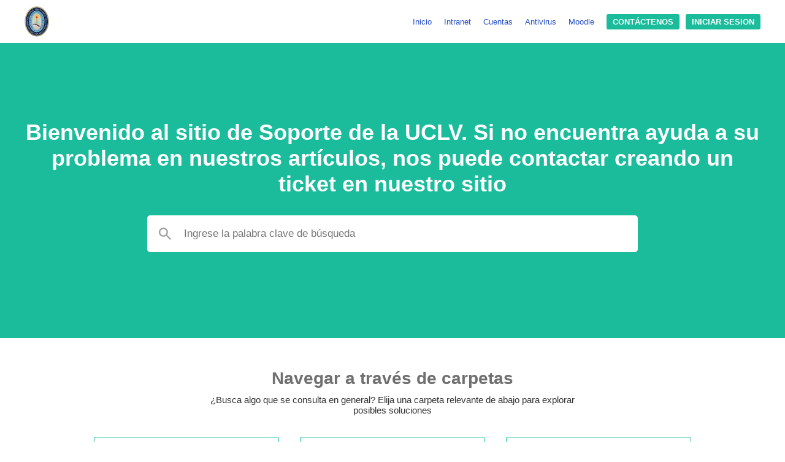

--- FILE ---
content_type: text/html; charset=UTF-8
request_url: https://ayuda.uclv.edu.cu/es/
body_size: 6230
content:
<!DOCTYPE html PUBLIC "-//W3C//DTD XHTML 1.0 Strict//EN" "http://www.w3.org/TR/xhtml1/DTD/xhtml1-strict.dtd">
<html lang="es">
    <head>
        <link rel="stylesheet" href="/bundles/uvdesksupportcenter/css/knowledgebase.css">
        <link rel="stylesheet" href="https://cdnjs.cloudflare.com/ajax/libs/bootstrap-datetimepicker/4.7.14/css/bootstrap-datetimepicker.min.css">
        
        <script src="https://ajax.googleapis.com/ajax/libs/jquery/3.6.0/jquery.min.js"></script>
        <script src="https://cdnjs.cloudflare.com/ajax/libs/underscore.js/1.13.1/underscore-min.js"></script>
        <script src="https://cdnjs.cloudflare.com/ajax/libs/backbone.js/1.4.0/backbone-min.js"></script>
        <script src="https://cdnjs.cloudflare.com/ajax/libs/backbone.validation/0.11.5/backbone-validation-min.js"></script>
        <script src="https://cdnjs.cloudflare.com/ajax/libs/backbone.paginator/2.0.8/backbone.paginator.min.js"></script>
        <script src="https://cdnjs.cloudflare.com/ajax/libs/moment.js/2.29.0/moment.min.js"></script>	
        <script src="https://cdnjs.cloudflare.com/ajax/libs/bootstrap-datetimepicker/4.17.47/js/bootstrap-datetimepicker.min.js"></script>

        
        <script src="/bundles/uvdesksupportcenter/js/_common.js"></script>
        <script src = "/bundles/uvdesksupportcenter/js/uikit.front.js"></script>
        <script src = "/bundles/uvdeskcoreframework/js/dropdown.js"></script>

                        
                <link rel="canonical" href="https://ayuda.uclv.edu.cu">

                    <link rel="icon" sizes="16x16" href="/favicon.ico" />
        
                    <title>Ayuda UCLV </title>
                        
            <meta http-equiv="Content-Type" content="text/html;" charset="UTF-8"/>
            <meta name="robots" content="INDEX,FOLLOW" />
            <meta name="viewport" content="width=device-width, initial-scale=1">

            <meta property="og:locale" content="es" />
            <meta property="og:type" content="article" />
            <meta property="og:title" content="Mesa de ayuda Ayuda UCLV" />
            <meta property="og:url" content="https://ayuda.uclv.edu.cu" />
            <meta property="og:site_name" content="Ayuda UCLV" />
                            <meta property="og:image" content="/assets/website/logo_small.png" />
                        <meta name="twitter:card" content="summary" />
            <meta name="twitter:title" content="Mesa de ayuda Ayuda UCLV" />

            <link rel='dns-prefetch' href='//www.google.com' />
            <link rel='dns-prefetch' href='//fonts.googleapis.com' />
            <link rel='dns-prefetch' href='//fonts.gstatic.com' />
            <link rel='dns-prefetch' href='//cdn.uvdesk.com' />
        
                                    	<link rel="icon" sizes="16x16" href="/favicon.ico" />

<style>
			body {
			background: #ffffff;
		}
				.uv-header {
			background-color: #ffffff;
		}
				.uv-hero {
			background-color: #1abc9c;
		}
				a:not(.uv-btn):not(.uv-btn-small):not(.uv-table td a) {
			color: #2750c4 !important;
		}
				a:hover:not(.uv-btn):not(.uv-btn-small):not(.uv-table td a) {
			color: #2750c4 !important;
		}
				.uv-editor p {
			color: #333333;
		}
	</style>

                    
                                    <style>
    .uv-btn-small,
    .uv-btn,
    .uv-btn-large,
    .uv-btn-action,
    .uv-btn-label {
        background: #1abc9c;
    }

    .uv-btn-small:hover,
    .uv-btn:hover,
    .uv-btn-large:hover,
    .uv-btn-action:hover,
    .btn:hover,
    .uv-btn-label:hover {
        background: #1abc9c;
        opacity: .85;
    }

    .uv-btn-small:active,
    .uv-btn:active,
    .uv-btn-large:active,
    .uv-btn-action:active,
    .btn:active,
    .uv-btn-label:active {
        background: #1abc9c;
        opacity: .65;
    }

    .uv-btn-stroke:active {
        border-color: #1abc9c;
    }

    .uv-dropdown .uv-dropdown-btn-active {
        border: solid 1px #1abc9c;
    }

    .uv-select:focus,
    .uv-field:focus,
    .uv-search-inline:focus {
        border-color: #1abc9c;
    }

    .uv-loader span:before,
    .uv-loader span:after {
        background: #1abc9c;
    }

    .bootstrap-datetimepicker-widget table td.active,
    .bootstrap-datetimepicker-widget table td.active:hover {
        background-color: #1abc9c;
    }

    .btn-primary,
    .btn-primary:hover,
    .btn-primary:active {
        background-color: #1abc9c;
    }

    .uv-hero {
        background-color: #1abc9c;
    }
    
    .uv-cta-wrapper .uv-cta-lt svg path {
        fill: #1abc9c;
    }
    .uv-kb-layout-folder .uv-kb-folder {
        border-color: #1abc9c;
    }

    .uv-kb-layout-grid .uv-kb-folder{
        border-color: #1abc9c;
    }

    .uv-kb-layout-folder .uv-kb-folder .uv-kb-folder-lt {
        background-position: -90px 0px;
        background-color: #1abc9c;
    }
    
    .uv-paper-article .uv-paper-section .uv-folder-title:after {
        background-color: #1abc9c;
    }

    .uv-kb-layout-category .uv-kb-folder {
        border-bottom-color: #1abc9c;
    }

    .uv-brand {
        color: #1abc9c;
    }

    .uv-pagination a:hover {
        background-color: #1abc9c;
        border-color: rgba(0,0,0,.1);
    }

    .uv-nav-tab ul.uv-nav-tab-label li .uv-nav-tab-active,
    .uv-nav-tab ul.uv-nav-tab-label li a:hover {
        border-bottom-color: #1abc9c;
    }
    .uv-skin-dark .uv-ticket-view .uv-ticket-accordion .uv-ticket-count-stat,
    .uv-skin-dark .uv-ticket-view .uv-ticket-accordion .uv-ticket-count-stat:hover {
        background: #1abc9c;
    }
</style>
                    
            </head>

        
    
    <body class=" ">
                
        <div class="uv-notifications-wrapper">
                                                                    
            <noscript>
                <div class="uv-notification uv-error">
                    <p>Su navegador no es compatible con JavaScript o Ha desactivado JavaScript, ¡habilítelos!</p>
                </div>
                <style>.uv-loader-view {display: none;}</style>
            </noscript>
        </div>


                 
            <!--Header-->
<style>
    .uv-dropdown-list  {
        text-align: left;
    }
    .uv-dropdown-list ul li {
        width: 100%;
    }
    .uv-header .uv-header-rt .uv-dropdown-list ul li a {
        color: #333;
        font-size: 16px;
        padding: 0;
    }
    .uv-header .uv-header-rt .uv-dropdown-list ul li a:hover {
        color: #2750C4;
        text-decoration: none;
    }
    .uv-profile-block .uv-bottom-right{
        top: auto !important;
    }
    .uv-rtl header .uv-header-rt > span {
        display: block;
    }
    .uv-rtl header .uv-header-rt > span > .uv-dropdown-list {
        right: unset;
        left: 0px;
        top: 70px;
        text-align: right;
    }
    		.uv-hero {
			background-color: #1abc9c;
		}
        .uv-header .uv-header-rt .uv-hamburger svg path {
            fill: #1abc9c;
        }
        .uv-skin-dark .uv-hero {
			background-color: #1abc9c;
		}
	            a:not(.uv-btn):not(.uv-btn-small):not(.uv-btn-social):not(.uv-table):not(.not-shiny) {
            color: #2750c4 !important;
        }
                a:not(.uv-btn):not(.uv-btn-small):not(.uv-btn-social):not(.uv-table):not(.not-shiny):hover {
            color: #2750c4 !important;
        }
                .uv-paper-article .uv-paper-section > section > p {
            color: #333333 !important;
        }
        .uv-paper-article .uv-paper-section > section > ul {
            color: #333333 !important;
        }
        .goog-te-gadget-simple .goog-te-menu-value, .goog-te-gadget-simple .goog-te-menu-value:hover {
        color: #333!important;
    }
</style>
<div class="uv-header">
    <div class="uv-container">
        <header>
            <div class="uv-header-lt">
                <a class="uv-logo" href="/es/folder">
                                            <img src="https://ayuda.uclv.edu.cu//assets/website/logo_small.png" alt="Ayuda UCLV" />
                                    </a>
            </div>
            <div class="uv-header-rt">
                                    <nav id="front_nav">
                        <ul>
                            <li><a href="/es/folder">Inicio</a></li>
                                                            <li><a href="https://www.uclv.edu.cu" target="_blank">Intranet</a></li>
                                                            <li><a href="https://cuentas.uclv.cu" target="_blank">Cuentas</a></li>
                                                            <li><a href="https://update.uclv.cu" target="_blank">Antivirus</a></li>
                                                            <li><a href="https://moodle.uclv.edu.cu/" target="_blank">Moodle</a></li>
                            
                                                                                                <li><a href="/es/customer/create-ticket/" class="uv-btn-small">Contáctenos</a></li>
                                                            
                                                                                                <li><a href="/es/customer/login" class="uv-btn-small">Iniciar Sesion</a></li>
                                  
                                                    </ul>
                    </nav>
                    <div class="uv-hamburger">
                        <svg
                        xmlns="http://www.w3.org/2000/svg"
                        xmlns:xlink="http://www.w3.org/1999/xlink"
                        width="20px" height="15px">
                        <path fill-rule="evenodd"
                        d="M18.500,9.000 L1.500,9.000 C0.672,9.000 0.000,8.328 0.000,7.500 C0.000,6.672 0.672,6.000 1.500,6.000 L18.500,6.000 C19.328,6.000 20.000,6.672 20.000,7.500 C20.000,8.328 19.328,9.000 18.500,9.000 ZM18.500,3.000 L1.500,3.000 C0.672,3.000 0.000,2.328 0.000,1.500 C0.000,0.672 0.672,-0.000 1.500,-0.000 L18.500,-0.000 C19.328,-0.000 20.000,0.672 20.000,1.500 C20.000,2.328 19.328,3.000 18.500,3.000 ZM1.500,12.000 L18.500,12.000 C19.328,12.000 20.000,12.672 20.000,13.500 C20.000,14.328 19.328,15.000 18.500,15.000 L1.500,15.000 C0.672,15.000 0.000,14.328 0.000,13.500 C0.000,12.672 0.672,12.000 1.500,12.000 Z"/>
                        </svg>
                    </div>
                            </div>
        </header>
    </div>
</div>
<!--//Header-->
    <form method="get" action="/es/search">
        <!--Hero-->
        <div class="uv-hero">
            <div class="uv-container">
                <article>
                    <h1>
                                                    Bienvenido al sitio de Soporte de la UCLV. Si no encuentra ayuda a su problema en nuestros artículos, nos puede contactar creando un ticket en nuestro sitio
                                            </h1>
                    <input type="text" name="s" class="uv-kb-search-lg" placeholder="Ingrese la palabra clave de búsqueda">
                </article>
            </div>
        </div>
        <!--Hero-->
    </form>
        
        
                                    <div class="uv-body">
                <div class="uv-container">
                    	<style>
		.uv-kb-info {
			word-break: break-all;
		}
	</style>
	
		<div class="uv-kb-section">
	<div class="uv-kb-section-head">
		<h1 class="uv-text-center">Navegar a través de carpetas</h1>
		<p class="uv-text-center uv-fixed-width">¿Busca algo que se consulta en general? Elija una carpeta relevante de abajo para explorar posibles soluciones</p>
	</div>
	<div class="uv-kb-section-layout uv-kb-layout-folder">
    				<!--Folder-->
			<div class="uv-kb-folder">
				<div class="uv-kb-folder-lt">
											<img src="https://ayuda.uclv.edu.cu//assets/knowledgebase/wifi-logo-icon-symbol-with-name-black-design-illustration-free-vector.jpg">
									</div>
				<div class="uv-kb-folder-rt">
					<p><span>Red WIFI_UCLV</span></p>
					<p><a href="/es/folder/1">1 Categorias</a></p>
					<p><a href="/es/folder/1/articles">2 Artículos</a></p>
				</div>
			</div>
			<!--//Folder-->
    				<!--Folder-->
			<div class="uv-kb-folder">
				<div class="uv-kb-folder-lt">
											<img src="https://ayuda.uclv.edu.cu//assets/knowledgebase/flat_keys.png">
									</div>
				<div class="uv-kb-folder-rt">
					<p><span>Cuenta de usuarios</span></p>
					<p><a href="/es/folder/2">0 Categorias</a></p>
					<p><a href="/es/folder/2/articles">0 Artículos</a></p>
				</div>
			</div>
			<!--//Folder-->
    				<!--Folder-->
			<div class="uv-kb-folder">
				<div class="uv-kb-folder-lt">
											<img src="https://ayuda.uclv.edu.cu//assets/knowledgebase/5043917.png">
									</div>
				<div class="uv-kb-folder-rt">
					<p><span>Repositorios</span></p>
					<p><a href="/es/folder/3">0 Categorias</a></p>
					<p><a href="/es/folder/3/articles">0 Artículos</a></p>
				</div>
			</div>
			<!--//Folder-->
    				<!--Folder-->
			<div class="uv-kb-folder">
				<div class="uv-kb-folder-lt">
											<img src="https://ayuda.uclv.edu.cu//assets/knowledgebase/download.png">
									</div>
				<div class="uv-kb-folder-rt">
					<p><span>Antivirus UCLV</span></p>
					<p><a href="/es/folder/4">0 Categorias</a></p>
					<p><a href="/es/folder/4/articles">0 Artículos</a></p>
				</div>
			</div>
			<!--//Folder-->
    				<!--Folder-->
			<div class="uv-kb-folder">
				<div class="uv-kb-folder-lt">
											<img src="https://ayuda.uclv.edu.cu//assets/knowledgebase/OIP.jpeg">
									</div>
				<div class="uv-kb-folder-rt">
					<p><span>Microsoft</span></p>
					<p><a href="/es/folder/5">1 Categorias</a></p>
					<p><a href="/es/folder/5/articles">1 Artículos</a></p>
				</div>
			</div>
			<!--//Folder-->
    		</div>
</div>	                                                                                    <div class="uv-cta-wrapper">
                                    <div class="uv-cta-lt">
                                        <svg
                                        xmlns="http://www.w3.org/2000/svg"
                                        xmlns:xlink="http://www.w3.org/1999/xlink"
                                        width="60px" height="60px">
                                        <path fill-rule="evenodd"  fill="rgb(124, 116, 241)"
                                        d="M57.000,12.000 L51.000,12.000 L50.984,38.993 L12.000,39.000 L12.000,45.000 C12.000,46.649 13.351,48.000 15.000,48.000 L48.000,48.000 L60.000,60.000 L60.000,15.000 C60.000,13.351 58.649,12.000 57.000,12.000 ZM45.000,30.000 L45.000,3.000 C45.000,1.351 43.649,0.000 42.000,0.000 L3.000,0.000 C1.351,0.000 -0.000,1.351 -0.000,3.000 L-0.000,45.000 L12.000,33.000 L42.000,33.000 C43.649,33.000 45.000,31.649 45.000,30.000 Z"/>
                                        </svg>
                                    </div>
                                    <div class="uv-cta-rt">
                                        <h2>¿No puede encontrar una respuesta?</h2>
                                        <p>¿Está buscando algo específico que resida en consultas generales? Simplemente explore las diversas carpetas y categorías relevantes y luego encontrará el artículo deseado?</p>
                                        <a href="/es/customer/create-ticket/" class="uv-btn uv-margin-top-15">Contáctenos</a>
                                    </div>
                                </div>
                                                     
                    
                </div>   
            </div>
        
        	            <div class="uv-container">
	<div class="uv-footer">
		<div class="uv-footer-wrapper">
			<div class="uv-footer-lt">
				<ul>
					<li><a href="/es/folder">Inicio</a></li>
					<li><a href="#" class="uv-open-popup" data-target="cookie-dialog-modal">Cookies</a></li>
											<li><a href="https://status.uclv.cu" target="_blank">Status</a></li>
									</ul>
			</div>

			<div class="uv-footer-rt">
				<!-- Google Translation  -->
				<div id="google_translate_element"></div>
					<script type="text/javascript">
						function googleTranslateElementInit() {
							new google.translate.TranslateElement({layout: google.translate.TranslateElement.InlineLayout.SIMPLE, autoDisplay: false}, 'google_translate_element');
							$(document).click(function(e) {
								if($('.goog-te-menu-frame.skiptranslate').is(':visible') ) {
									$('.skiptranslate.goog-te-gadget').addClass('uv-no-pointer-events');
								} else {
									$('.skiptranslate.goog-te-gadget').removeClass('uv-no-pointer-events');
								}
							});
							$($('.goog-te-menu-frame.skiptranslate').contents()[0], window).find('body').bind("focusout", function(e) {
									$('.skiptranslate.goog-te-gadget').removeClass('uv-no-pointer-events');
							});
						}
					</script>

					<script type="text/javascript" src="https://translate.google.com/translate_a/element.js?cb=googleTranslateElementInit" async="async"></script>
       				<!-- Google Translation  -->
				</div>
			</div>

			<div class="uv-footer-credit" style="padding-bottom: 1.4em;">
				<span class="uv-credit-text">Powered by UCLV Team</span>
			</div>
		</div>
	</div>
</div>

            <script id="pagination_tmp" type="text/template">
    <% if(pageCount > 1) { %>
        <div class="uv-pagination">
            <% if(previous) { %>
                <a data-page="<%= previous %>" href="<%= url.replace('replacePage', previous) %>" id="previous" class="uv-pagination-previous">
                </a>
            <% } else { %>
                <a class="uv-pagination-previous">
                </a>
            <% } %>

            <% if(startPage > 1) { %>
                <a data-page="1" href="<%= url.replace('replacePage', 1) %>">1</a>
                <% if(startPage == 3) { %>
                    <a data-page="2" href="<%= url.replace('replacePage', 2) %>">2</a>
                <% } else if(startPage != 2) { %>
                    <a class="uv-page-active" style="text-decoration: none">&hellip;</a>
                <% } %>
            <% } %>

            <% _.each(pagesInRange, function(page) { %>
                <% if(page != current) { %>
                    <a data-page="<%= page %>" href="<%= url.replace('replacePage', page) %>">
                        <%= page %>
                    </a>
                <% } else { %>
                    <a class="uv-page-active"><%= page %></a>
                <% } %>
            <% }) %>

            <% if(pageCount > endPage) { %>
                <% if(pageCount > (endPage + 1) ) { %>
                    <% if(pageCount > (endPage + 2) ) { %>
                        <a class="uv-page-active" style="text-decoration: none">&hellip;</a>
                    <% } else { %>
                        <a data-page="<%= pageCount - 1 %>" href="<%= url.replace('replacePage', pageCount - 1) %>">
                            <%= pageCount - 1 %>
                        </a>
                    <% } %>
                <% } %>
                <a data-page="<%= pageCount %>" href="<%= url.replace('replacePage', pageCount) %>">
                    <%= pageCount %>
                </a>
            <% } %>

            <% if(next) { %>
                <a href="<%= url.replace('replacePage',next) %>" data-page="<%= next %>" id="next" class="uv-pagination-next">
                </a>
            <% } else { %>
                <a class="uv-pagination-next">
                </a>
            <% } %>
        </div>
    <% } %>
</script>

            <!-- Loader Template-->
            <script type="text/template" id="loader-tmp">
                <div class="uv-loader">
                    <span></span>
                    <span></span>
                    <span></span>
                </div>
            </script>
            <!-- Loader Template-->

            <!-- Full View Loader Template-->
            <script type="text/template" id="full-view-loader">
                <div class="uv-loader-view">
                    <div class="uv-loader">
                        <span></span>
                        <span></span>
                        <span></span>
                    </div>
                </div>
            </script>
            <!-- //Full View Loader Template-->

            <!-- Notification Template -->
            <script type="text/template" id="notification-template">
                <div class="uv-notification <% if(alertClass == 'danger') { %>uv-error<% } else { %> <%= 'uv-' + alertClass %> <% } %>">
                    <span class="uv-notification-close"></span>
                    <p><%= alertMessage %> </p>
                </div>
            </script>
            <script type="text/javascript">
                var warningResponse = {
                    'alertClass' : 'danger',
                    'alertMessage' : 'Error : Something went wrong, please try again later',
                };
            </script>

            <div class="uv-pop-up-overlay uv-no-error-success-icon" id="cookie-dialog-modal" style="display:none;">
    <div class="uv-pop-up-box uv-pop-up-wide">
        <span class="uv-pop-up-close"></span>
        <h2 style="text-align: center; margin-bottom: 30px;">Política de uso de cookies</h2>
        <div class="uv-element-block" style="line-height: 1.8em;">
            <p>Algunas de las páginas de nuestro sitio utilizan <em>Cookies</em> y otras tecnologías de seguimiento. Un <em>Cookie</em> es un pequeño archivo de texto que se puede utilizar, por ejemplo, para recopilar información sobre la actividad del sitio. Algunas cookies y otras tecnologías pueden servir para recuperar información personal previamente indicada por un usuario del sitio. Puede bloquear las cookies o eliminar las cookies existentes, ajustando la configuración adecuada en su navegador. Consulte el menú <b>AYUDA</b> de su navegador para obtener información sobre cómo hacerlo. Si bloquea o elimina <em>Cookies</em>, es posible que la utilidad de nuestro sitio se vea afectada.</p>
            <p>Para más información sobre el funcionamiento de la política de confidencialidad, veuillez <a href="https://www.uvdesk.com/en/privacy-policy/" target="_blank">Visite nuestro sitio web</a>.</p>
        </div>
    </div>
</div>
        
    </body>
</html>


--- FILE ---
content_type: text/css
request_url: https://ayuda.uclv.edu.cu/bundles/uvdesksupportcenter/css/knowledgebase.css
body_size: 76392
content:
* {
  box-sizing: border-box;
  -webkit-font-smoothing: antialiased;
  -moz-osx-font-smoothing: grayscale;
}
*:focus {
  outline: none;
}
html,
body {
  font-family: 'Source Sans Pro', sans-serif;
  font-weight: 400;
  color: #333333;
  margin: 0px;
}
a:link,
a:hover,
a:visited,
a:focus,
a:active {
  text-decoration: none;
}
.fade-out-white {
  animation: fade-out-white 0.3s ease-in-out !important;
}
.jelly-out {
  animation: jelly-out 0.5s ease-in-out !important;
}
@keyframes flap-slide {
  0% {
    opacity: 0;
    transform: translateX(120px);
  }
  100% {
    opacity: 1;
    transform: translateX(0px);
  }
}
@keyframes flap-up {
  0% {
    opacity: 0;
    transform: translateY(25px);
  }
  100% {
    opacity: 1;
    transform: translateY(0px);
  }
}
@keyframes flap-down {
  0% {
    opacity: 1;
    transform: translateY(0px);
  }
  100% {
    opacity: 0;
    transform: translateY(25px);
  }
}
@keyframes cog-animate-lg {
  0% {
    transform: rotate(0deg);
    transform-origin: center;
  }
  100% {
    transform: rotate(360deg);
    transform-origin: center;
  }
}
@keyframes cog-animate-sm {
  0% {
    transform: rotate(0deg);
    transform-origin: center;
  }
  100% {
    transform: rotate(-360deg);
    transform-origin: center;
  }
}
@keyframes bounce {
  0% {
    transform: scale(1);
  }
  50% {
    transform: scale(1.1);
  }
  100% {
    transform: scale(1);
  }
}
@keyframes shine {
  0% {
    transform: rotate(-45deg) translate(-20px, -60px);
    opacity: 0;
  }
  100% {
    transform: rotate(-45deg) translate(-25px, 55px);
    opacity: .5;
  }
}
@keyframes attention {
  0% {
    transform: translateY(0px);
    transform-origin: center top;
  }
  35% {
    transform: translateY(-10px);
    transform-origin: center top;
  }
  50% {
    transform: translateY(0px);
    transform-origin: center top;
  }
  65% {
    transform: translateY(-10px);
    transform-origin: center top;
  }
  100% {
    transform: translateY(0px);
    transform-origin: center top;
  }
}
@keyframes bounce-loader-before {
  0% {
    transform: scale(0);
    opacity: .1;
  }
  50% {
    transform: scale(1.3);
    opacity: .7;
  }
  100% {
    transform: scale(0);
    opacity: .1;
  }
}
@keyframes bounce-loader-after {
  0% {
    transform: scale(1.3);
    opacity: .7;
  }
  50% {
    transform: scale(0.7);
    opacity: .1;
  }
  100% {
    transform: scale(1.3);
    opacity: .7;
  }
}
@keyframes move-loader {
  0% {
    transform: translateY(0px);
    opacity: 0;
  }
  50% {
    transform: translateY(10px);
    opacity: 1;
  }
  100% {
    transform: translateY(0px);
    opacity: 0;
  }
}
@keyframes jelly {
  0% {
    transform: translateY(0px) scale(0.7);
    opacity: 0;
  }
  70% {
    transform: translateY(5px) scale(1.05);
    opacity: 1;
  }
  100% {
    transform: translateY(0px) scale(1);
    opacity: 1;
  }
}
@keyframes jelly-out {
  0% {
    transform: translateY(0px) scale(1);
    opacity: 1;
  }
  30% {
    transform: translateY(-5px) scale(1.05);
    opacity: 1;
  }
  100% {
    transform: translateY(0px) scale(0.7);
    opacity: 0;
  }
}
@keyframes fade-in-white {
  0% {
    opacity: 0;
  }
  100% {
    opacity: .9;
  }
}
@keyframes fade-out-white {
  0% {
    opacity: .9;
  }
  100% {
    opacity: 0;
  }
}
.uv-btn-small {
  font-size: 13px;
  padding: 6px 10px;
  color: #FFFFFF;
  background-color: #7C70F4;
  display: inline-block;
  text-transform: uppercase;
  border-radius: 3px;
  font-weight: 700;
  border: none;
  font-family: inherit;
  cursor: pointer;
  vertical-align: middle;
  margin: 5px 0px;
  transition: 0.2s cubic-bezier(0.4, 0, 0.2, 1);
}
.uv-btn {
  font-size: 15px;
  padding: 10px 10px;
  color: #FFFFFF;
  background-color: #7C70F4;
  display: inline-block;
  text-transform: uppercase;
  border-radius: 3px;
  font-weight: 700;
  border: none;
  font-family: inherit;
  cursor: pointer;
  vertical-align: middle;
  margin: 5px 0px;
  transition: 0.2s cubic-bezier(0.4, 0, 0.2, 1);
}
.uv-btn-large {
  font-size: 17px;
  padding: 12px 10px;
  color: #FFFFFF;
  background-color: #7C70F4;
  display: inline-block;
  text-transform: uppercase;
  border-radius: 3px;
  font-weight: 700;
  border: none;
  font-family: inherit;
  cursor: pointer;
  vertical-align: middle;
  margin: 5px 0px;
  transition: 0.2s cubic-bezier(0.4, 0, 0.2, 1);
}
.uv-btn:hover,
.uv-btn-small:hover,
.uv-btn-large:hover,
.uv-btn-action:hover {
  opacity: .85;
  box-shadow: 0px 4px 15.36px 0.64px rgba(0, 0, 0, 0.1), 0px 2px 6px 0px rgba(0, 0, 0, 0.12);
}
.uv-btn:active,
.uv-btn-small:active,
.uv-btn-large:active,
.uv-btn-action:active {
  opacity: .75;
}
.uv-btn-small[disabled="disabled"],
.uv-btn-small[disabled="disabled"]:hover,
.uv-btn-small[disabled="disabled"]:active,
.uv-btn[disabled="disabled"],
.uv-btn[disabled="disabled"]:hover,
.uv-btn[disabled="disabled"]:active,
.uv-btn-large[disabled="disabled"],
.uv-btn-large[disabled="disabled"]:hover,
.uv-btn-large[disabled="disabled"]:active,
.uv-btn-action[disabled="disabled"],
.uv-btn-action[disabled="disabled"]:hover,
.uv-btn-action[disabled="disabled"]:active {
  cursor: not-allowed;
  background: #B1B1AE;
  box-shadow: none;
  opacity: 1;
}
.uv-btn-tag {
  border: solid 1px #B1B1AE;
  background: #FFFFFF;
  padding: 5px 7px;
  border-radius: 3px;
  cursor: pointer;
  vertical-align: middle;
  font-size: 13px;
  display: inline-block;
  margin: 5px 0px;
  color: #333333;
  text-transform: capitalize;
  transition: 0.2s cubic-bezier(0.4, 0, 0.2, 1);
}
.uv-btn-tag:hover {
  border-color: #6F6F6F;
}
.uv-element-block {
  display: block;
  margin: 15px 0px;
  font-size: 15px;
  color: #333333;
  width: 550px;
  max-width: 100%;
}
.uv-field-label {
  display: block;
}
.uv-field-block {
  display: block;
}
.uv-field {
  width: 100%;
  height: 36px;
  border: solid 1px #B1B1AE;
  border-radius: 3px;
  display: inline-block;
  vertical-align: middle;
  transition: 0.2s cubic-bezier(0.4, 0, 0.2, 1);
  padding: 0px 10px;
  font-size: 15px;
  color: #333333;
  margin: 10px 0px;
}
.uv-group {
  font-size: 0;
  width: 70%;
  margin-top: 15px;
}
.uv-group-field {
  width: 100%;
  height: 36px;
  border: solid 1px #B1B1AE;
  border-right: none;
  border-radius: 3px 0px 0px 3px;
  display: inline-block;
  vertical-align: middle;
  transition: 0.2s cubic-bezier(0.4, 0, 0.2, 1);
  padding: 0px 10px;
  font-size: 15px;
  color: #333333;
  margin: 0px;
}
.uv-group-select {
  background-color: #FFFFFF !important;
  -webkit-appearance: none;
  -moz-appearance: none;
  appearance: none;
  width: 20%;
  height: 36px;
  border: solid 1px #B1B1AE;
  border-radius: 0px 3px 3px 0px;
  display: inline-block;
  vertical-align: middle;
  transition: 0.2s cubic-bezier(0.4, 0, 0.2, 1);
  padding: 0px 25px 0px 10px;
  font-size: 15px;
  color: #333333;
  margin: 0px;
  background-image: url("../../uvdeskcoreframework/images/arrow-down.svg");
  background-repeat: no-repeat;
  background-position: right 10px center;
}
.uv-date-picker {
  background-image: url("../../uvdeskcoreframework/images/icon-date-picker.svg");
  background-position: right 10px center;
  background-repeat: no-repeat;
  width: 200px;
  max-width: 100%;
  cursor: pointer;
}
textarea.uv-field {
  height: 100px;
  padding: 10px;
}
textarea.uv-field[disabled="disabled"] {
  overflow-y: hidden;
}
.uv-field[disabled="disabled"] {
  border-color: #D3D3D3;
  background-color: #D3D3D3;
  cursor: not-allowed;
}
input[type="checkbox"][disabled="disabled"] + .uv-checkbox-view {
  cursor: not-allowed;
  opacity: .5;
}
input[type="radio"][disabled="disabled"] + .uv-radio-view {
  cursor: not-allowed;
  opacity: .5;
}
.uv-checkbox {
  width: 20px;
  height: 20px;
  position: relative;
  cursor: pointer;
  display: inline-block;
  vertical-align: middle;
}
.uv-checkbox input[type="checkbox"] {
  width: 20px;
  height: 20px;
  position: absolute;
  top: 0;
  left: 0;
  opacity: 0;
  z-index: 100;
}
.uv-checkbox input[type="checkbox"] + .uv-checkbox-view {
  width: 20px;
  height: 20px;
  background-image: url("../../uvdeskcoreframework/images/uvdesk-controls.svg");
  background-position: 0px 0px;
  cursor: pointer;
  position: absolute;
  top: 0;
  left: 0;
}
.uv-checkbox input[type="checkbox"]:checked + .uv-checkbox-view {
  background-image: url("../../uvdeskcoreframework/images/uvdesk-controls.svg");
  background-position: 0px -21px;
}
.uv-checkbox-label,
.uv-split-field {
  display: inline-block;
  clear: both;
  width: 100%;
  margin-top: 10px;
}
.uv-radio-label {
  vertical-align: middle;
  display: inline-block;
  padding-left: 5px;
}
.uv-radio {
  width: 20px;
  height: 20px;
  position: relative;
  cursor: pointer;
  display: inline-block;
  vertical-align: middle;
}
.uv-radio input[type="radio"] {
  width: 20px;
  height: 20px;
  position: absolute;
  top: 0;
  left: 0;
  opacity: 0;
  z-index: 100;
}
.uv-radio input[type="radio"] + .uv-radio-view {
  width: 20px;
  height: 20px;
  background-image: url("../../uvdeskcoreframework/images/uvdesk-controls.svg");
  background-position: -21px 0px;
  cursor: pointer;
  position: absolute;
  top: 0;
  left: 0;
}
.uv-radio input[type="radio"]:checked + .uv-radio-view {
  background-image: url("../../uvdeskcoreframework/images/uvdesk-controls.svg");
  background-position: -21px -21px;
}
.uv-select {
  background-color: #FFFFFF !important;
  -webkit-appearance: none;
  -moz-appearance: none;
  appearance: none;
  width: 100%;
  height: 36px;
  border: solid 1px #B1B1AE;
  border-radius: 3px;
  display: inline-block;
  vertical-align: middle;
  transition: 0.2s cubic-bezier(0.4, 0, 0.2, 1);
  padding: 0px 25px 0px 10px;
  font-size: 15px;
  color: #333333;
  margin: 10px 0px;
  background-image: url('../../uvdeskcoreframework/images/arrow-down.svg');
  background-repeat: no-repeat;
  background-position: right 10px center;
}
.uv-select[disabled="disabled"] {
  border-color: #D3D3D3 !important;
  background-color: #D3D3D3 !important;
  cursor: not-allowed;
}
.uv-select[multiple="multiple"] {
  height: 60px;
  background-image: none;
}
.uv-select-custom {
  width: 150px;
  height: 28px;
  padding-left: 8px;
  font-size: 13px;
  margin: 0px 5px;
}
.uv-select-grouped {
  display: inline-block;
  margin: 10px 2px;
  width: 100px;
}
.uv-select:focus,
.uv-field:focus {
  border: solid 1px #7C70F4;
}
.uv-field-error,
.uv-field-error:focus {
  border-color: #FF5656;
}
.uv-field-info,
.uv-field-message {
  display: block;
  font-style: italic;
  color: #6F6F6F;
}
.uv-field-message {
  color: #FF5656;
  margin-top: 5px;
}
.uv-attachment {
  width: 0px;
  height: 0px;
  position: relative;
  cursor: pointer;
  display: inline-block;
  vertical-align: middle;
}
.uv-attachment input[type="file"] {
  background: red;
  opacity: 0;
  cursor: pointer;
}
.uv-file-label {
  color: #2750C4;
  vertical-align: middle;
  display: inline-block;
  cursor: pointer;
}
.uv-file-label:before {
  width: 18px;
  height: 20px;
  background-image: url("../../uvdeskcoreframework/images/icon-attachment.svg");
  content: "";
  display: inline-block;
  vertical-align: middle;
  margin-right: 7px;
}
.uv-element-block .uv-added-attachment {
  color: #333333;
  margin: 5px 30px;
}
.uv-element-block .uv-added-attachment span {
  width: 8px;
  height: 8px;
  margin-right: 5px;
  background-image: url("../../uvdeskcoreframework/images/uvdesk-kb-sprite.svg");
  background-position: -41px -90px;
  display: inline-block;
  vertical-align: middle;
  cursor: pointer;
}
.uv-pop-up-body {
  overflow: hidden;
}
.uv-pop-up-body .uv-inner-section .uv-aside {
  z-index: 1;
}
.uv-pop-up-body .uv-paper {
  z-index: auto;
}
.uv-pop-up-overlay {
  top: 0px;
  right: 0px;
  bottom: 0px;
  left: 0px;
  position: fixed;
  z-index: 5000;
  background: rgba(255, 255, 255, 0.9);
  overflow-y: auto;
  animation: fade-in-white 0.3s ease-in-out;
}
.uv-pop-up-box {
  background: #FFFFFF;
  padding: 25px;
  position: relative;
  z-index: 5001;
  left: 50%;
  margin-top: 100px;
  margin-bottom: 100px;
  border-radius: 3px;
  box-shadow: 0px 15px 25px 0px rgba(0, 0, 0, 0.03), 0px 20px 45px 5px rgba(0, 0, 0, 0.2);
  animation: jelly 0.5s ease-in-out;
}
.uv-pop-up-box .uv-pop-up-close {
  background: url("../../uvdeskcoreframework/images/icon-close.svg");
  width: 15px;
  height: 15px;
  position: absolute;
  right: 20px;
  top: 20px;
  cursor: pointer;
  background-position: 0px 0px;
}
.uv-pop-up-box .uv-pop-up-close:hover {
  background-position: 0px -15px;
}
.uv-pop-up-box h2 {
  font-weight: 700;
  font-size: 20px;
  color: #9E9E9E;
  margin: 0px;
  text-transform: uppercase;
  padding-right: 15px;
}
.uv-pop-up-box .uv-element-block {
  width: 100%;
  margin: 10px 0px;
}
.uv-pop-up-box .uv-field,
.uv-pop-up-box .uv-select {
  width: 100%;
}
.uv-pop-up-box .uv-textarea-reply {
  height: 250px;
}
.uv-pop-up-box p {
  margin: 5px 0px;
}
.uv-pop-up-box p span {
  color: #2750C4;
}
.uv-pop-up-box p a:link,
.uv-pop-up-box p a:hover,
.uv-pop-up-box p a:active,
.uv-pop-up-box p a:visited {
  color: #2750C4;
}
.uv-pop-up-box p a:hover {
  text-decoration: underline;
}
.uv-pop-up-box .uv-element-info {
  margin: 20px 0px;
}
.uv-search-inline {
  border: solid 1px #B1B1AE;
  border-radius: 3px;
  font-size: 15px;
  display: inline-block;
  margin: 5px 0px;
  color: #333333;
  transition: border-color 0.2s cubic-bezier(0.4, 0, 0.2, 1);
  padding: 7px 10px 9px 33px;
  background-size: 50px;
  background-position: -7px -8px;
  background-image: url("../../uvdeskcoreframework/images/icon-search-kb.svg");
  background-repeat: no-repeat;
  width: 180px;
  max-width: 100%;
  vertical-align: middle;
}
.uv-search-inline:focus {
  border-color: #7C70F4;
  background-position: -7px -58px;
}
.uv-search-inline-full {
  width: 100%;
}
.uv-pop-up-wide {
  margin-left: -350px;
  width: 700px;
  max-width: 80%;
}
.uv-pop-up-wide .uv-pop-up-actions {
  text-align: left;
}
.uv-pop-up-wide .uv-pop-up-actions .uv-btn {
  margin: 0px 10px 0px 0px;
}
.uv-pop-up-slim {
  margin-left: -250px;
  width: 500px;
  max-width: 80%;
}
.uv-pop-up-slim .uv-pop-up-actions {
  text-align: left;
}
.uv-pop-up-slim .uv-pop-up-actions .uv-btn {
  margin: 0px 7px 0px 0px;
}
.uv-dropdown {
  display: inline-block;
  color: #333333;
  position: relative;
  margin: 5px;
}
.uv-search-sm input.uv-search-field {
  border: solid 1px #B1B1AE;
  border-radius: 3px;
  color: #333333;
  font-size: 15px;
  box-sizing: border-box;
  padding: 5px 10px;
  width: 160px;
  margin-top: 10px;
}
.uv-dropdown-list ul.uv-agents-list {
  background: #FAFAFA;
  max-height: 224px;
  overflow-y: auto;
}
.uv-dropdown-list ul.uv-agents-list li {
  color: #333333;
  border-top: solid 1px #D3D3D3;
  padding: 15px 20px;
}
.uv-dropdown-list ul.uv-agents-list li img {
  width: 25px;
  display: inline-block;
  border-radius: 3px;
  margin-right: 5px;
  vertical-align: middle;
}
.uv-dropdown .uv-dropdown-btn {
  display: inline-block;
  border: solid 1px #B1B1AE;
  padding: 8px 27px 8px 10px;
  border-radius: 3px;
  cursor: pointer;
  font-size: 15px;
  position: relative;
  transition: 0.2s cubic-bezier(0.4, 0, 0.2, 1);
}
.uv-dropdown .uv-dropdown-btn:after {
  content: "";
  position: absolute;
  background-image: url('../../uvdeskcoreframework/images/arrow-down.svg');
  background-repeat: no-repeat;
  background-position: center;
  width: 12px;
  height: 6px;
  margin-top: -3px;
  top: 50%;
  right: 10px;
}
.uv-dropdown-list {
  width: 200px;
  box-shadow: 0px 4px 15.36px 0.64px rgba(0, 0, 0, 0.1), 0px 2px 6px 0px rgba(0, 0, 0, 0.12);
  border-radius: 3px;
  background-color: #FFFFFF;
  position: absolute;
  display: none;
  z-index: 1000;
}
.uv-dropdown-container {
  padding: 20px;
  overflow-y: auto;
  max-height: 280px;
}
.uv-dropdown-list label {
  vertical-align: middle;
  margin-right: 3px;
}
.uv-drop-list-active {
  position: relative;
}
span.uv-sorting.descend {
  width: 12px;
  height: 14px;
  position: absolute;
  top: 8px;
  right: 0px;
  cursor: pointer;
  background-image: url("../../uvdeskcoreframework/images/uvdesk-kb-sprite.svg");
  background-position: -96px -91px;
}
span.uv-sorting:hover.descend {
  background-position: -96px -106px;
}
span.uv-sorting.ascend {
  width: 12px;
  height: 14px;
  position: absolute;
  top: 8px;
  right: 0px;
  cursor: pointer;
  background-image: url("../../uvdeskcoreframework/images/uvdesk-kb-sprite.svg");
  background-position: -109px -91px;
}
span.uv-sorting:hover.ascend {
  background-position: -109px -106px;
}
.uv-dropdown-list label {
  font-size: 15px;
  display: inline-block;
  text-transform: uppercase;
  color: #9E9E9E;
  font-weight: 700;
  padding-bottom: 5px;
}
.uv-dropdown-list ul {
  margin: 0px;
  list-style-type: none;
  padding: 0px;
}
.uv-dropdown-list ul li {
  padding: 5px 0px;
  font-size: 17px;
}
.uv-dropdown-list ul li:hover {
  color: #2750C4;
  cursor: pointer;
}
.uv-dropdown-list ul li:hover.uv-dropdown-checkbox {
  color: #333333;
}
.uv-dropdown-list ul li a:link,
.uv-dropdown-list ul li a:active,
.uv-dropdown-list ul li a:visited,
.uv-dropdown-list ul li a:focus {
  color: #333333;
  display: block;
}
.uv-dropdown-list ul li a:hover {
  color: #2750C4;
}
.uv-dropdown-show {
  display: block;
}
.uv-top-left {
  bottom: 42px;
  left: 0px;
}
.uv-top-right {
  bottom: 42px;
  right: 0px;
}
.uv-bottom-left {
  top: 42px;
  left: 0px;
}
.uv-bottom-right {
  top: 42px;
  right: 0px;
}
.uv-dropdown .uv-dropdown-btn-active {
  border: solid 1px #7C70F4;
}
.uv-loader {
  position: relative;
}
.uv-loader span {
  -webkit-backface-visibility: hidden;
  width: 15px;
  height: 15px;
  position: absolute;
  animation: move-loader 1s infinite ease-in-out;
}
.uv-loader span:before {
  width: 15px;
  height: 15px;
  background: #7C70F4;
  display: block;
  border-radius: 50%;
  position: absolute;
  content: "";
  -webkit-backface-visibility: hidden;
  animation: bounce-loader-before 1s infinite ease-in-out;
  opacity: 0;
}
.uv-loader span:after {
  width: 15px;
  height: 15px;
  background: #7C70F4;
  display: block;
  border-radius: 50%;
  position: absolute;
  content: "";
  -webkit-backface-visibility: hidden;
  animation: bounce-loader-after 1s infinite ease-in-out;
  opacity: 0;
}
.uv-loader span:nth-child(1) {
  left: 0px;
}
.uv-loader span:nth-child(2) {
  left: 25px;
  animation-delay: .2s;
}
.uv-loader span:nth-child(3) {
  left: 50px;
  animation-delay: .4s;
}
.uv-loader-view {
  width: 100%;
  height: 100%;
  z-index: 500;
  background: rgba(255, 255, 255, 0.9);
  position: absolute;
}
.uv-loader-view .uv-loader {
  width: 65px;
  height: 30px;
  position: absolute;
  top: 50%;
  left: 50%;
  margin-left: -33px;
  margin-top: -100px;
  transform: scale(2);
}
.uv-table {
  margin-top: 15px;
  width: 100%;
  overflow-x: auto;
}
.uv-table table {
  width: 100%;
  border-collapse: collapse;
  border-top: solid 1px #D3D3D3;
  font-size: 15px;
  color: #333333;
  text-align: left;
}
.uv-table table thead th {
  font-weight: 700;
  padding: 10px;
  border-bottom: solid 1px #D3D3D3;
}
.uv-table table tbody td {
  padding: 10px;
  border-bottom: solid 1px #D3D3D3;
}
.uv-table table tbody tr:last-child td {
  border-bottom: none;
}
.uv-table .uv-subject {
  min-width: 300px;
}
@media screen and (max-width: 768px) {
  .uv-table table {
    width: 99%;
    margin: 0 auto;
  }
  .uv-table table thead th {
    display: none;
  }
  .uv-table table tbody tr {
    border: solid 1px #D3D3D3;
    box-sizing: border-box;
  }
  .uv-table table tbody td {
    margin: 0px 10px;
    display: block;
    border: none;
  }
  .uv-table table tbody td:before {
    content: attr(data-value) " - ";
    font-size: 15px;
    font-weight: 600;
  }
  .uv-table table tbody td:first-child {
    margin-top: 10px;
  }
  .uv-table table tbody td:last-child {
    margin-bottom: 10px;
  }
}
.uv-pagination {
  text-align: center;
  margin: 20px 0px;
}
.uv-pagination a {
  padding: 17px 13px;
  display: inline-block;
  vertical-align: middle;
  color: #333333;
  border: solid 1px transparent;
  border-radius: 3px;
  margin: 1px;
  line-height: 0;
}
.uv-pagination a:hover {
  background-color: #7C70F4;
  color: #FFFFFF;
  border: solid 1px #7C70F4;
}
.uv-pagination .uv-pagination-previous {
  padding: 11px 14px 11px 12px;
  display: inline-block;
  vertical-align: middle;
  border: solid 1px #D3D3D3;
  border-radius: 3px;
}
.uv-pagination .uv-pagination-previous:before {
  width: 7px;
  height: 12px;
  content: "";
  background: url("../../uvdeskcoreframework/images/uvdesk-kb-sprite.svg");
  background-position: -122px -91px;
  display: inline-block;
}
.uv-pagination .uv-pagination-previous:hover:before {
  background-position: -122px -104px;
}
.uv-pagination .uv-pagination-next {
  padding: 11px 14px 11px 12px;
  display: inline-block;
  vertical-align: middle;
  border: solid 1px #D3D3D3;
  border-radius: 3px;
}
.uv-pagination .uv-pagination-next:before {
  width: 7px;
  height: 12px;
  content: "";
  background: url("../../uvdeskcoreframework/images/uvdesk-kb-sprite.svg");
  background-position: -130px -91px;
  display: inline-block;
}
.uv-pagination .uv-pagination-next:hover:before {
  background-position: -130px -104px;
}
.uv-pagination .uv-page-active,
.uv-pagination .uv-page-active:hover {
  color: #6F6F6F;
  text-decoration: underline;
  background-color: transparent;
  border: solid 1px transparent;
  pointer-events: none;
}
.uv-icon-down-light {
  background-image: url("../../uvdeskcoreframework/images/arrow-down-light.svg");
  width: 12px;
  height: 6px;
  display: inline-block;
  vertical-align: middle;
  margin-left: 5px;
}
.uv-notifications-wrapper {
  width: 300px;
  top: 10px;
  right: 10px;
  position: fixed;
  z-index: 1;
}
.uv-notification {
  width: 300px;
  padding: 15px;
  border-radius: 3px;
  display: inline-block;
  box-shadow: 0px 4px 15.36px 0.64px rgba(0, 0, 0, 0.1), 0px 2px 6px 0px rgba(0, 0, 0, 0.12);
  position: relative;
  animation: jelly 0.5s ease-in-out;
  transform-origin: center top;
  z-index: 500;
  margin-bottom: 10px;
}
.uv-notification span.uv-notification-close {
  position: absolute;
  width: 8px;
  height: 8px;
  background-image: url("../../uvdeskcoreframework/images/uvdesk-sprite.svg");
  background-position: -55px -27px;
  right: 10px;
  top: 10px;
  cursor: pointer;
}
.uv-notification p {
  color: #FFFFFF;
  margin: 0px;
  padding: 0px;
  font-size: 15px;
}
.uv-error {
  background: #FF5656;
}
.uv-warning {
  background: #FFC107;
}
.uv-success {
  background: #4CAF50;
}
.uv-dark {
  background: #333333;
}
.uv-kb-info {
  position: relative;
  width: 100%;
  padding: 24px 40px 25px 25px;
  color: #FFFFFF;
  background-color: #333333;
}
.uv-kb-info p {
  padding-left: 60px;
  font-size: 17px;
  font-weight: 600;
  color: #FFFFFF;
  margin: 0px;
}
.uv-kb-info:before {
  width: 70px;
  height: 100%;
  background-color: rgba(0, 0, 0, 0.2);
  background-image: url("../../uvdeskcoreframework/images/icon-broadcast.svg");
  background-repeat: no-repeat;
  background-position: center center;
  position: absolute;
  vertical-align: middle;
  content: "";
  top: 0;
  left: 0;
}
.uv-kb-info-remove {
  width: 10px;
  height: 10px;
  opacity: .5;
  background-image: url("../../uvdeskcoreframework/images/uvdesk-kb-sprite.svg");
  background-repeat: no-repeat;
  background-position: -56px -110px;
  position: absolute;
  top: 50%;
  margin-top: -5px;
  right: 20px;
  cursor: pointer;
  transition: 0.2s cubic-bezier(0.4, 0, 0.2, 1);
}
.uv-kb-info-remove:hover {
  opacity: .8;
}
.uv-box-server-error {
  font-size: 0px;
  max-width: 750px;
  padding: 25px;
  margin: 150px auto 0px auto;
}
.uv-box-server-error .uv-box-server-error-lt {
  width: 65%;
  display: inline-block;
  vertical-align: middle;
}
.uv-box-server-error .uv-box-server-error-lt .uv-error-rsp {
  display: none;
}
.uv-box-server-error .uv-box-server-error-rt {
  text-align: center;
  width: 35%;
  display: inline-block;
  vertical-align: middle;
}
.uv-box-server-error .uv-box-block {
  margin: 25px 0px;
}
.uv-box-server-error p {
  margin: 0px 0px 10px 0px;
  font-size: 15px;
}
.uv-box-server-error p span {
  font-weight: 700;
  color: #6F6F6F;
}
.uv-box-server-error .uv-error-title {
  font-size: 17px;
  margin-bottom: 7px;
}
.uv-box-server-error a:link,
.uv-box-server-error a:hover,
.uv-box-server-error a:active,
.uv-box-server-error a:visited {
  color: #2750C4;
}
.uv-box-server-error a:hover {
  text-decoration: underline;
}
.uv-box-server-error a.uv-btn {
  color: #FFFFFF;
  text-decoration: none;
}
.uv-box-server-error ul {
  font-size: 15px;
  list-style-type: none;
  padding: 0px;
  margin: 0px;
}
.uv-box-server-error ul li {
  margin: 8px 0px;
}
.uv-box-server-error .uv-box-footer {
  border-top: solid 1px #D3D3D3;
  padding-top: 25px;
  margin-top: 5px;
}
.uv-box-server-error .uv-box-cta:after {
  content: attr(data-content);
  font-size: 13px;
  display: inline-block;
  background-color: #2ED04C;
  color: #FFFFFF;
  text-transform: uppercase;
  font-weight: 700;
  padding: 0px 5px;
  margin-left: 5px;
  border-radius: 3px;
}
@media screen and (max-width: 768px) {
  .uv-box-server-error {
    padding: 0px;
    width: 100%;
    max-width: 100%;
    padding: 20px;
    margin: 0px auto;
  }
  .uv-pop-up-wide {
    margin-left: -140px;
    width: 700px;
    max-width: 80%;
    margin-right: -191px;
  }
  .uv-box-server-error .uv-box-server-error-lt {
    width: 100%;
    display: block;
  }
  .uv-box-server-error .uv-box-server-error-lt .uv-error-rsp {
    display: block;
    margin: 0px auto 25px auto;
  }
  .uv-box-server-error .uv-box-server-error-rt {
    display: none;
  }
}
.error-grooves {
  animation: error-grooves-key 4s alternate infinite ease-in-out;
}
.domain-grooves {
  animation: domain-grooves-key 4s alternate infinite ease-in-out;
}
@keyframes error-grooves-key {
  0% {
    transform: translate(-5px, -5px);
  }
  25% {
    transform: translate(5px, 0px);
  }
  50% {
    transform: translate(0px, 5px);
  }
  75% {
    transform: translate(-5px, 0px);
  }
  100% {
    transform: translate(5px, -5px);
  }
}
@keyframes domain-grooves-key {
  0% {
    transform: translate(-5px, -5px) rotate(0deg);
  }
  25% {
    transform: translate(5px, 0px) rotate(180deg);
  }
  50% {
    transform: translate(0px, 5px) rotate(360deg);
  }
  75% {
    transform: translate(-5px, 0px) rotate(180deg);
  }
  100% {
    transform: translate(5px, -5px) rotate(0deg);
  }
}
.uv-container {
  width: 1240px;
  margin: 0px auto;
  max-width: 100%;
  padding: 0px 20px;
}
.uv-hr {
  margin: 60px;
  border-bottom: solid 1px #D3D3D3;
}
.uv-margin-top-10 {
  margin-top: 10px;
}
.uv-margin-top-30 {
  margin-top: 30px;
}
.uv-no-margin-bottom {
  margin-bottom: 0px;
}
h1 {
  font-size: 28px;
  color: #6F6F6F;
  font-weight: 600;
  margin: 0px 0px 10px 0px;
}
h2 {
  font-size: 20px;
  color: #6F6F6F;
  font-weight: 600;
  margin: 0px 0px 10px 0px;
}
h3 {
  font-size: 15px;
  color: #333333;
  font-weight: 600;
  margin: 0px 0px 10px 0px;
}
h4 {
  font-size: 15px;
  color: #6F6F6F;
  font-weight: 700;
  margin: 0px 0px 10px 0px;
  text-transform: uppercase;
}
h5 {
  font-size: 15px;
  color: #333333;
  font-weight: 700;
  margin: 0px 0px 10px 0px;
}
h6 {
  font-weight: 700;
  font-size: 17px;
  color: #9E9E9E;
  margin: 0;
  text-transform: uppercase;
}
p {
  font-size: 15px;
  color: #333333;
  margin: 5px 0px;
}
.uv-fixed-width {
  max-width: 100%;
  width: 600px;
  margin: 0 auto;
}
.uv-editor h1,
.uv-editor h2 {
  font-size: 24px;
  color: #333333;
  font-weight: 600;
  margin: 0px 0px 10px 0px;
  text-transform: none;
}
.uv-editor h3,
.uv-editor h4 {
  font-size: 20px;
  color: #333333;
  font-weight: 600;
  margin: 0px 0px 10px 0px;
  text-transform: none;
}
.uv-editor h5,
.uv-editor h6 {
  font-size: 17px;
  color: #333333;
  font-weight: 600;
  margin: 0px 0px 10px 0px;
  text-transform: none;
}
.uv-editor p {
  font-size: 17px;
  color: #333333;
  margin: 0px 0px 20px 0px;
}
.uv-editor h1:last-child,
.uv-editor h2:last-child,
.uv-editor h3:last-child,
.uv-editor h4:last-child,
.uv-editor h5:last-child,
.uv-editor h6:last-child,
.uv-editor p:last-child,
.uv-editor ul:last-child,
.uv-editor ol:last-child,
.uv-editor img:last-child,
.uv-editor pre:last-child {
  margin-bottom: 0px;
}
.uv-editor p + h1,
.uv-editor p + h2,
.uv-editor ul + h1,
.uv-editor ul + h2,
.uv-editor ol + h1,
.uv-editor ol + h2,
.uv-editor pre + h1,
.uv-editor pre + h2 {
  margin-top: 35px;
}
.uv-editor p + h3,
.uv-editor p + h4,
.uv-editor ul + h3,
.uv-editor ul + h4,
.uv-editor ol + h3,
.uv-editor ol + h4,
.uv-editor pre + h3,
.uv-editor pre + h4 {
  margin-top: 35px;
}
.uv-editor p + h5,
.uv-editor p + h6,
.uv-editor ul + h5,
.uv-editor ul + h6,
.uv-editor ol + h5,
.uv-editor ol + h6,
.uv-editor pre + h5,
.uv-editor pre + h6 {
  margin-top: 35px;
}
.uv-editor ul {
  list-style-type: circle;
  padding-left: 40px !important;
  margin-bottom: 20px;
}
.uv-editor ol {
  margin-bottom: 20px;
}
.uv-editor li {
  color: #333333;
  font-size: 17px;
  margin: 5px 0px !important;
}
.uv-editor a:link,
.uv-editor a:hover,
.uv-editor a:active,
.uv-editor a:visited {
  color: #2750C4;
  font-size: 17px;
}
.uv-editor a:hover {
  text-decoration: underline;
}
.uv-editor img {
  max-width: 100%;
  margin-bottom: 30px;
}
.uv-editor h1 + img,
.uv-editor h2 + img,
.uv-editor h3 + img,
.uv-editor h4 + img,
.uv-editor h5 + img,
.uv-editor h6 + img {
  margin-top: 10px;
}
.uv-editor pre {
  font-family: "Courier", "Lucida Sans Typewriter", "Lucida Typewriter", monospace;
  font-size: 15px;
  color: #333333;
  padding: 15px;
  background: #EFEFEF;
  border-radius: 5px;
  margin-top: 0px;
  margin-bottom: 30px;
  white-space: pre-wrap;
}
.uv-editor kbd {
  font-family: 'Source Sans Pro', sans-serif;
  border: solid 1px #D3D3D3;
  padding: 0px 8px 2px 8px;
  margin: 2px 0px;
  background-color: #FAFAFA;
  border-radius: 3px;
  display: inline-block;
  box-shadow: inset 0px -1px 0px 0px #ffffff, inset 0px -2px 5px 0px rgba(0, 0, 0, 0.1);
}
.uv-bold {
  font-weight: 700;
}
.uv-capitalize {
  text-transform: capitalize;
}
.uv-lowercase {
  text-transform: lowercase;
}
.uv-uppercase {
  text-transform: uppercase;
}
.uv-text-center {
  text-align: center;
}
.uv-no-more {
  font-size: 15px;
  color: #9E9E9E;
  font-style: italic;
}
.uv-header {
  background-color: #FFFFFF;
  width: 100%;
  height: 70px;
  font-size: 0px;
}
.uv-header .uv-header-lt {
  width: 30%;
  display: inline-block;
  vertical-align: middle;
  height: 70px;
}
.uv-header .uv-header-lt .uv-logo {
  height: 70px;
  display: table-cell;
  vertical-align: middle;
}
.uv-header .uv-header-lt .uv-logo img {
  height: 50px;
}
.uv-header .uv-header-rt {
  text-align: right;
  width: 70%;
  display: inline-block;
  vertical-align: middle;
}
.uv-header .uv-header-rt ul {
  list-style: none;
  padding: 0px;
}
.uv-header .uv-header-rt ul li {
  display: inline-block;
}
.uv-header .uv-header-rt ul li a:link,
.uv-header .uv-header-rt ul li a:hover,
.uv-header .uv-header-rt ul li a:active,
.uv-header .uv-header-rt ul li a:visited {
  color: #2750C4;
  font-size: 13px;
  padding: 5px 10px;
  vertical-align: middle;
}
.uv-header .uv-header-rt ul li a:hover {
  text-decoration: underline;
}
.uv-header .uv-header-rt ul li a:link.uv-btn-small,
.uv-header .uv-header-rt ul li a:hover.uv-btn-small,
.uv-header .uv-header-rt ul li a:active.uv-btn-small,
.uv-header .uv-header-rt ul li a:visited.uv-btn-small {
  color: #FFFFFF;
  margin: 0px 0px 0px 10px;
  vertical-align: middle;
  text-decoration: none;
}
.uv-header .uv-header-rt .uv-hamburger {
  height: 70px;
  display: none;
  vertical-align: middle;
}
.uv-header .uv-header-rt .uv-hamburger svg {
  display: block;
  cursor: pointer;
  margin-top: 25px;
}
.uv-header .uv-header-rt .uv-hamburger svg path {
  fill: #7C70F4;
}
.uv-header .uv-header-rt .uv-profile-avatar {
  display: inline-block;
  height: 70px;
}
.uv-profile-avatar {
  cursor: pointer;
}
.uv-header .uv-header-rt .uv-profile-avatar img {
  height: 40px;
  display: inline-block;
  margin: 15px 10px 15px 0px;
  vertical-align: middle;
  border-radius: 3px;
}
.uv-header .uv-header-rt .uv-profile-howdy {
  display: inline-block;
  vertical-align: middle;
  margin-right: 10px;
  cursor: pointer;
}
.uv-header .uv-header-rt .uv-profile-howdy span {
  text-align: left;
  font-size: 15px;
  font-weight: 600;
  color: #6F6F6F;
  display: block;
}
.uv-header .uv-header-rt .uv-profile-howdy .uv-username {
  color: #333333;
}
.uv-header .uv-header-rt .uv-drop-icon {
  vertical-align: middle;
  display: inline-block;
  width: 6px;
  height: 24px;
  background-image: url("../../uvdeskcoreframework/images/uvdesk-kb-sprite.svg");
  background-position: -89px -91px;
  cursor: pointer;
}
.uv-hero {
  width: 100%;
  background-color: #7C70F4;
}
.uv-hero article {
  max-width: 100%;
  padding: 125px 0px 140px 0px;
  vertical-align: middle;
  text-align: center;
}
.uv-hero article h1 {
  font-size: 36px;
  color: #FFFFFF;
  margin: 0px 0px 30px 0px;
}
.uv-hero article .uv-kb-search-lg {
  width: 800px;
  max-width: 100%;
  background-image: url("../../uvdeskcoreframework/images/icon-search-kb.svg");
  background-repeat: no-repeat;
  background-position: 0px 0px;
  padding: 20px 20px 20px 60px;
  border: none;
  font-size: 17px;
  border-radius: 5px;
  transition: box-shadow 0.35s cubic-bezier(0.4, 0, 0.2, 1);
}
.uv-hero article .uv-kb-search-lg:focus {
  box-shadow: 0px 3px 20px 0px rgba(0, 0, 0, 0.05), 0px 5px 45px 0px rgba(0, 0, 0, 0.2);
  background-position: 0px -60px;
}
.uv-kb-section {
  padding-top: 50px;
  padding-bottom: 45px;
  border-bottom: solid 1px #D3D3D3;
}
.uv-kb-section-layout {
  margin-top: 20px;
}
.uv-kb-layout-folder {
  text-align: center;
}
.uv-kb-layout-folder .uv-kb-folder {
  border: solid 1px #7C70F4;
  border-radius: 3px;
  display: inline-block;
  font-size: 0;
  margin: 15px;
}
.uv-kb-layout-folder .uv-kb-folder-lt {
  width: 90px;
  height: 90px;
  background-image: url("../../uvdeskcoreframework/images/uvdesk-kb-sprite.svg");
  background-position: 0px 0px;
  display: inline-block;
  vertical-align: middle;
  overflow: hidden;
}
.uv-kb-layout-folder .uv-kb-folder-lt img {
  background-color: #FFFFFF;
  width: 90px;
  height: 90px;
  border-radius: 3px 0px 0px 3px;
  padding: 10px;
  object-fit: cover;
}
.uv-kb-layout-folder .uv-kb-folder-rt {
  width: 210px;
  padding: 0px 15px;
  display: inline-block;
  vertical-align: middle;
  font-size: 15px;
  text-align: left;
}
.uv-kb-layout-folder .uv-kb-folder-rt p {
  margin: 5px 0px;
  overflow: hidden;
  text-overflow: ellipsis;
  white-space: nowrap;
}
.uv-kb-layout-folder .uv-kb-folder-rt a:link,
.uv-kb-layout-folder .uv-kb-folder-rt a:hover,
.uv-kb-layout-folder .uv-kb-folder-rt a:active,
.uv-kb-layout-folder .uv-kb-folder-rt a:visited {
  color: #2750C4;
}
.uv-kb-layout-folder .uv-kb-folder-rt a:hover {
  text-decoration: underline;
}
.uv-kb-layout-grid {
  text-align: center;
}
.uv-kb-layout-grid .uv-kb-folder {
  width: 300px;
  margin: 15px;
  border: solid 1px #D3D3D3;
  border-bottom: solid 3px #7C70F4;
  border-radius: 3px;
  display: inline-block;
  vertical-align: top;
  font-size: 15px;
  text-align: left;
  padding: 10px 10px 10px 42px;
}
.uv-kb-layout-grid .uv-kb-folder p {
  color: #333333;
}
.uv-kb-layout-grid .uv-kb-folder .uv-folder-heading {
  font-weight: 600;
  color: #333333;
}
.uv-kb-layout-grid .uv-kb-folder .uv-folder-heading:before {
  width: 20px;
  height: 16px;
  content: "";
  margin-left: -27px;
  margin-right: 7px;
  display: inline-block;
  vertical-align: top;
  background-image: url("../../uvdeskcoreframework/images/uvdesk-kb-sprite.svg");
  background-position: -52px -91px;
}
.uv-kb-layout-grid .uv-kb-folder .uv-folder-description {
  color: #6F6F6F;
  margin: 10px 0px;
  line-height: 1.4;
}
.uv-kb-layout-grid .uv-kb-folder a:link,
.uv-kb-layout-grid .uv-kb-folder a:hover,
.uv-kb-layout-grid .uv-kb-folder a:active,
.uv-kb-layout-grid .uv-kb-folder a:visited {
  color: #2750C4;
}
.uv-kb-layout-grid .uv-kb-folder a:hover {
  text-decoration: underline;
}
.uv-kb-layout-category {
  text-align: left;
  font-size: 0;
}
.uv-kb-layout-category .uv-kb-folder {
  width: 50%;
  border-radius: 3px;
  display: inline-block;
  vertical-align: top;
  font-size: 15px;
  text-align: left;
  padding: 10px 10px 40px 42px;
}
.uv-kb-layout-category .uv-kb-folder ul {
  list-style-type: none;
  padding: 0;
}
.uv-kb-layout-category .uv-kb-folder ul li {
  margin: 12px 0px;
  font-size: 17px;
}
.uv-kb-layout-category .uv-kb-folder ul li:before {
  width: 15px;
  height: 18px;
  display: inline-block;
  background-image: url("../../uvdeskcoreframework/images/uvdesk-kb-sprite.svg");
  background-position: -73px -91px;
  content: "";
  vertical-align: middle;
  margin-right: 12px;
  margin-top: -1px;
}
.uv-kb-layout-category .uv-kb-folder p {
  color: #333333;
  font-size: 15px;
}
.uv-kb-layout-category .uv-kb-folder .uv-folder-heading {
  font-weight: 600;
  color: #333333;
  font-size: 20px;
}
.uv-kb-layout-category .uv-kb-folder .uv-folder-heading:before {
  width: 20px;
  height: 16px;
  content: "";
  margin-left: -27px;
  margin-right: 7px;
  margin-top: -5px;
  display: inline-block;
  vertical-align: middle;
  background-image: url("../../uvdeskcoreframework/images/uvdesk-kb-sprite.svg");
  background-position: -52px -91px;
}
.uv-kb-layout-category .uv-kb-folder .uv-folder-description {
  color: #6F6F6F;
  margin: 10px 0px;
  line-height: 1.4;
}
.uv-kb-layout-category .uv-kb-folder a:link,
.uv-kb-layout-category .uv-kb-folder a:hover,
.uv-kb-layout-category .uv-kb-folder a:active,
.uv-kb-layout-category .uv-kb-folder a:visited {
  color: #2750C4;
}
.uv-kb-layout-category .uv-kb-folder a:hover {
  text-decoration: underline;
}
.uv-kb-layout-category .uv-kb-folder a.uv-btn-small {
  color: #FFFFFF;
  text-decoration: none;
  margin-right: 10px;
}
.uv-kb-layout-category .uv-kb-folder:nth-last-child(1),
.uv-kb-layout-category .uv-kb-folder:nth-last-child(2) {
  padding-bottom: 10px;
}
.uv-kb-layout-article {
  margin-top: 0px;
  text-align: left;
  font-size: 0;
}
.uv-kb-layout-article .uv-kb-folder {
  width: 100%;
  border-radius: 3px;
  display: inline-block;
  vertical-align: top;
  font-size: 15px;
  text-align: left;
}
.uv-kb-layout-article .uv-kb-folder ul {
  padding: 0px 0px 0px 30px;
}
.uv-kb-layout-article .uv-kb-folder ul li {
  margin: 12px 0px;
  font-size: 17px;
  color: #2750C4;
}
.uv-kb-layout-article .uv-kb-folder h2 + p {
  margin-bottom: 25px;
}
.uv-kb-layout-article .uv-kb-folder p {
  color: #333333;
  font-size: 15px;
}
.uv-kb-layout-article .uv-kb-folder a:link,
.uv-kb-layout-article .uv-kb-folder a:hover,
.uv-kb-layout-article .uv-kb-folder a:active,
.uv-kb-layout-article .uv-kb-folder a:visited {
  color: #2750C4;
}
.uv-kb-layout-article .uv-kb-folder a:hover {
  text-decoration: underline;
}
.uv-kb-layout-article .uv-kb-folder a.uv-btn-small {
  color: #FFFFFF;
  text-decoration: none;
  margin-right: 10px;
}
.uv-cta-wrapper {
  font-size: 0px;
  padding-top: 60px;
}
.uv-cta-wrapper .uv-cta-lt {
  width: 15%;
  display: inline-block;
  vertical-align: middle;
  text-align: right;
}
.uv-cta-wrapper .uv-cta-rt {
  width: 50%;
  display: inline-block;
  vertical-align: top;
  padding-left: 20px;
}
.uv-cta-wrapper .uv-cta-rt .uv-btn {
  margin: 10px 0px 0px 0px;
}
.uv-footer {
  margin: 40px 0px;
}
.uv-footer-wrapper {
  border-top: solid 1px #D3D3D3;
  padding-top: 20px;
  font-size: 0;
}
.uv-footer-wrapper .uv-footer-lt {
  width: 70%;
  display: inline-block;
  vertical-align: middle;
  text-align: left;
}
.uv-footer-wrapper .uv-footer-lt .uv-select-custom {
  margin: 0px;
}
.uv-footer-wrapper .uv-footer-lt ul {
  list-style: none;
  margin: 0;
  padding: 0;
  vertical-align: middle;
  display: inline-block;
}
.uv-footer-wrapper .uv-footer-lt ul li {
  display: inline-block;
  margin-left: 15px;
}
.uv-footer-wrapper .uv-footer-lt ul li:first-child {
  margin-left: 0px;
}
.uv-footer-wrapper .uv-footer-lt ul li a:link,
.uv-footer-wrapper .uv-footer-lt ul li a:hover,
.uv-footer-wrapper .uv-footer-lt ul li a:focus,
.uv-footer-wrapper .uv-footer-lt ul li a:visited {
  font-size: 15px;
  color: #6F6F6F;
}
.uv-footer-wrapper .uv-footer-lt ul li a:hover {
  text-decoration: underline;
}
.uv-footer-wrapper .uv-footer-rt {
  width: 30%;
  display: inline-block;
  vertical-align: middle;
  text-align: right;
}
.uv-footer-wrapper .uv-footer-rt p {
  font-size: 15px;
  color: #6F6F6F;
}
.uv-footer-credit {
  padding-top: 95px;
  text-align: center;
}
.uv-footer-credit .uv-credit-logo {
  background-image: url("../../uvdeskcoreframework/images/uvdesk-kb-sprite.svg");
  background-position: 0px -91px;
  width: 32px;
  height: 33px;
  display: inline-block;
  vertical-align: middle;
  margin: 5px 5px 5px 0px;
}
.uv-footer-credit .uv-credit-text {
  font-size: 15px;
  display: inline-block;
  vertical-align: middle;
  color: #9E9E9E;
  margin: 5px 0px;
}
.uv-footer-credit .uv-credit-text a:link,
.uv-footer-credit .uv-credit-text a:hover,
.uv-footer-credit .uv-credit-text a:active,
.uv-footer-credit .uv-credit-text a:visited {
  color: #2750C4;
}
.uv-footer-credit .uv-credit-text a:hover {
  text-decoration: underline;
}
.uv-nav-bar {
  font-size: 0;
  width: 100%;
  background-color: #FAFAFA;
  border-top: solid 1px #D3D3D3;
  border-bottom: solid 1px #D3D3D3;
  padding: 14px 0px 16px 0px;
}
.uv-nav-bar .uv-nav-bar-lt {
  width: 80%;
  display: inline-block;
  vertical-align: middle;
}
.uv-nav-bar .uv-nav-bar-lt ul {
  margin: 0;
  list-style-type: none;
  padding: 0;
}
.uv-nav-bar .uv-nav-bar-lt ul li {
  display: inline-block;
}
.uv-nav-bar .uv-nav-bar-lt ul li a:link,
.uv-nav-bar .uv-nav-bar-lt ul li a:hover,
.uv-nav-bar .uv-nav-bar-lt ul li a:active,
.uv-nav-bar .uv-nav-bar-lt ul li a:visited {
  font-size: 15px;
  color: #2750C4;
  margin-right: 10px;
  font-weight: 600;
}
.uv-nav-bar .uv-nav-bar-lt ul li a:hover {
  text-decoration: underline;
}
.uv-nav-bar .uv-nav-bar-lt ul li a:after {
  content: "";
  width: 7px;
  height: 7px;
  margin-left: 10px;
  background-image: url("../../uvdeskcoreframework/images/uvdesk-kb-sprite.svg");
  background-position: -33px -91px;
  display: inline-block;
  vertical-align: middle;
}
.uv-nav-bar .uv-nav-bar-lt ul li:last-child a {
  color: #333333;
  pointer-events: none;
  margin-right: 0px;
}
.uv-nav-bar .uv-nav-bar-lt ul li:last-child a:after {
  display: none;
}
.uv-nav-bar .uv-nav-bar-rt {
  width: 20%;
  display: inline-block;
  vertical-align: middle;
  text-align: right;
}
.uv-nav-bar .uv-nav-bar-rt .uv-nav-search {
  width: 110px;
  max-width: 100%;
  background-color: transparent;
  border-radius: 5px;
  border: none;
  font-size: 17px;
  color: #333333;
  background-image: url("../../uvdeskcoreframework/images/icon-search-kb.svg");
  background-repeat: no-repeat;
  background-size: 50px;
  background-position: -5px -6px;
  padding: 9px 15px 9px 35px;
  transition: box-shadow 0.2s cubic-bezier(0.4, 0, 0.2, 1), width 0.35s cubic-bezier(0.4, 0, 0.2, 1);
}
.uv-nav-bar .uv-nav-bar-rt .uv-nav-search:focus {
  width: 100%;
  background-color: #FFFFFF;
  background-position: -5px -56px;
  box-shadow: 0px 4px 20px 0px rgba(0, 0, 0, 0.1), 0px 3px 20px 0px rgba(0, 0, 0, 0.05);
}
.uv-nav-tab {
  padding: 10px 0px;
  background: #FFFFFF;
}
.uv-nav-tab ul.uv-nav-tab-label li a:link,
.uv-nav-tab ul.uv-nav-tab-label li a:hover,
.uv-nav-tab ul.uv-nav-tab-label li a:active,
.uv-nav-tab ul.uv-nav-tab-label li a:visited {
  font-size: 15px;
  margin-right: 4px;
  font-weight: 400;
  padding: 17px 20px;
  color: #333333;
}
.uv-nav-tab ul.uv-nav-tab-label li a:hover {
  text-decoration: none;
  color: #333333;
  border-bottom: solid 3px #7C70F4;
}
.uv-nav-tab ul.uv-nav-tab-label li .uv-nav-tab-active {
  color: #333333;
  border-bottom: solid 3px #7C70F4;
}
.uv-nav-tab ul.uv-nav-tab-label li a:after {
  display: none;
}
.uv-nav-tab ul.uv-nav-tab-label li:last-child a {
  pointer-events: auto;
}
.uv-nav-tab-view {
  margin-top: 15px;
}
.uv-nav-tab-view h1 {
  margin: 0px;
  font-size: 24px;
  font-weight: 400;
  color: #333333;
}
.uv-action-view {
  font-size: 0px;
  margin: 10px 0px;
}
.uv-action-view .uv-action-view-lt {
  display: inline-block;
  vertical-align: middle;
  width: 80%;
}
.uv-action-view .uv-action-view-rt {
  display: inline-block;
  vertical-align: middle;
  width: 20%;
  text-align: right;
}
.uv-action-view .uv-dropdown {
  margin: 5px 15px 5px 0px;
}
.uv-table-agent {
  height: 30px;
  border-radius: 3px;
  display: inline-block;
  vertical-align: middle;
  margin-right: 10px;
}
.uv-paper-article {
  padding-top: 60px;
  padding-bottom: 40px;
  border-bottom: solid 1px #D3D3D3;
  font-size: 0;
}
.uv-paper-article .uv-paper-section {
  width: 75%;
  display: inline-block;
  vertical-align: top;
  padding-right: 30px;
}
.uv-paper-article .uv-paper-section .uv-folder-title:after {
  font-size: 13px;
  background-color: #7C70F4;
  color: #FFFFFF;
  padding: 2px 5px;
  border-radius: 3px;
  content: attr(data-count);
  display: inline-block;
  vertical-align: middle;
  margin-left: 7px;
  margin-top: -4px;
}
.uv-paper-article .uv-paper-section ul {
  font-size: 15px;
  color: #2750C4;
  padding: 0px 0px 0px 20px;
}
.uv-paper-article .uv-paper-section ul li {
  margin: 12px 0px;
}
.uv-paper-article .uv-paper-section a:link,
.uv-paper-article .uv-paper-section a:hover,
.uv-paper-article .uv-paper-section a:active,
.uv-paper-article .uv-paper-section a:visited {
  color: #2750C4;
  font-size: 15px;
}
.uv-paper-article .uv-paper-section a:hover {
  text-decoration: underline;
}
.uv-paper-article .uv-paper-aside {
  width: 25%;
  display: inline-block;
  vertical-align: top;
}
.uv-paper-article .uv-paper-aside aside {
  width: 100%;
  background-color: #F0F1F2;
  border-radius: 5px;
  padding: 20px;
}
.uv-paper-article .uv-paper-aside aside ul {
  font-size: 15px;
  color: #2750C4;
  padding: 0px 0px 0px 20px;
}
.uv-paper-article .uv-paper-aside aside ul li {
  margin: 12px 0px;
}
.uv-paper-article .uv-paper-aside aside a:link,
.uv-paper-article .uv-paper-aside aside a:hover,
.uv-paper-article .uv-paper-aside aside a:active,
.uv-paper-article .uv-paper-aside aside a:visited {
  color: #2750C4;
  font-size: 15px;
}
.uv-paper-article .uv-paper-aside aside a:hover {
  text-decoration: underline;
}
.uv-paper-article .uv-paper-aside aside .uv-tags span a:link,
.uv-paper-article .uv-paper-aside aside .uv-tags span a:hover,
.uv-paper-article .uv-paper-aside aside .uv-tags span a:active,
.uv-paper-article .uv-paper-aside aside .uv-tags span a:visited {
  color: #6F6F6F;
  font-size: 15px;
  margin-right: 10px;
  margin-bottom: 5px;
  display: inline-block;
}
.uv-paper-article .uv-paper-aside aside:last-child {
  margin-bottom: 60px;
}
.uv-paper-form {
  padding: 60px 0px 0px 0px;
  border: none;
}
.uv-paper-form .uv-btn {
  margin: 10px 0px 0px 0px;
}
.uv-paper-form .uv-paper-aside aside {
  margin-top: 30px;
  margin-bottom: 0px;
}
.uv-paper-form p a:link {
  font-size: 15px !important;
}
.uv-paper-form .uv-relative {
  position: relative;
}
.uv-paper-form .uv-relative .uv-forgot-pwd {
  position: absolute;
  font-size: 15px !important;
  right: 0px;
  top: -19px;
}
.uv-paper-form .uv-agent-wrapper {
  border-top: solid 1px #D3D3D3;
  margin-top: 40px;
  padding-top: 30px;
}
.uv-paper-form .uv-agent-wrapper a:link {
  font-size: 15px;
}
.uv-paper-form .uv-or-wrapper {
  position: relative;
  border-top: solid 1px #D3D3D3;
  margin: 30px 0px 25px 0px;
}
.uv-paper-form .uv-or-wrapper .uv-or-text {
  background-color: #FFFFFF;
  position: absolute;
  left: 20px;
  top: -12px;
  padding: 0px 15px;
  font-size: 15px;
  font-color: #333333;
  text-align: center;
}
.uv-sl-facebook {
  width: 18px;
  height: 18px;
  display: inline-block;
  vertical-align: middle;
  background-image: url("../../uvdeskcoreframework/images/uvdesk-social-sprite.svg");
  margin-right: 5px;
  background-position: 0px 0px;
}
.uv-sl-twitter {
  width: 18px;
  height: 18px;
  display: inline-block;
  vertical-align: middle;
  background-image: url("../../uvdeskcoreframework/images/uvdesk-social-sprite.svg");
  margin-right: 5px;
  background-position: 0px -19px;
}
.uv-sl-google {
  width: 18px;
  height: 18px;
  display: inline-block;
  vertical-align: middle;
  background-image: url("../../uvdeskcoreframework/images/uvdesk-social-sprite.svg");
  margin-right: 5px;
  background-position: 0px -38px;
}
.uv-sl-linkedin {
  width: 18px;
  height: 18px;
  display: inline-block;
  vertical-align: middle;
  background-image: url("../../uvdeskcoreframework/images/uvdesk-social-sprite.svg");
  margin-right: 5px;
  background-position: 0px -57px;
}
.uv-sl-magento {
  width: 18px;
  height: 18px;
  display: inline-block;
  vertical-align: middle;
  background-image: url("../../uvdeskcoreframework/images/uvdesk-social-sprite.svg");
  margin-right: 5px;
  background-position: 0px -76px;
}
.uv-sl-opencart {
  width: 18px;
  height: 18px;
  display: inline-block;
  vertical-align: middle;
  background-image: url("../../uvdeskcoreframework/images/uvdesk-social-sprite.svg");
  margin-right: 5px;
  background-position: 0px -94px;
}
.uv-sl-wordpress {
  width: 18px;
  height: 18px;
  display: inline-block;
  vertical-align: middle;
  background-image: url("../../uvdeskcoreframework/images/uvdesk-social-sprite.svg");
  margin-right: 5px;
  background-position: 0px -113px;
}
.uv-btn-social {
  min-width: 220px;
  max-width: 100%;
  margin: 0px;
  cursor: pointer;
  padding: 10px 15px;
  border-radius: 3px;
  font-size: 15px !important;
  font-weight: 600;
  color: #FFFFFF !important;
  text-decoration: none !important;
  display: inline-block;
}
.uv-btn-social:hover {
  opacity: .95;
}
.uv-btn-social:active {
  opacity: .85;
}
.uv-btn-facebook {
  background-color: #5272B3;
}
.uv-btn-twitter {
  background-color: #0597E6;
}
.uv-btn-google {
  background-color: #E45E52;
}
.uv-btn-linkedin {
  background-color: #007BB6;
}
.uv-btn-magento {
  background-color: #F76F3D;
}
.uv-btn-opencart {
  background-color: #39C1EC;
}
.uv-btn-wordpress {
  background-color: #1088C1;
}
.uv-icon-star {
  width: 18px;
  height: 18px;
  background-image: url("../../uvdeskcoreframework/images/uvdesk-kb-sprite.svg");
  background-position: -33px -99px;
  display: inline-block;
}
.uv-pre {
  vertical-align: text-top;
  margin-right: 5px;
}
.uv-starred:before {
  width: 18px;
  height: 18px;
  background-image: url("../../uvdeskcoreframework/images/uvdesk-kb-sprite.svg");
  background-position: -33px -99px;
  display: inline-block;
  content: "";
  margin-right: 10px;
}
.uv-author {
  margin: 30px 0px;
}
.uv-author .uv-author-avatar {
  display: inline-block;
  vertical-align: middle;
  margin-right: 10px;
}
.uv-author .uv-author-avatar img {
  width: 45px;
  border-radius: 3px;
}
.uv-author .uv-author-info {
  display: inline-block;
  vertical-align: middle;
}
.uv-author .uv-author-info p {
  margin: 0px;
}
.uv-author .uv-author-info p span {
  color: #6F6F6F;
}
.uv-feedback {
  border-top: solid 1px #D3D3D3;
  margin-top: 60px;
  padding-top: 50px;
  margin-bottom: 10px;
}
.uv-feedback h5 {
  margin: 0px;
}
.uv-feedback label {
  display: block;
  margin: 10px 0px;
}
.uv-feedback .uv-element-block {
  margin: 0px;
}
.uv-feedback .uv-element-block:last-child {
  margin: 20px 0px;
}
.uv-brand {
  color: #7C70F4;
}
.uv-kudo {
  position: fixed;
  width: 320px;
  max-width: 100%;
  right: 40px;
  bottom: 40px;
}
.uv-kudo .uv-kudo-button {
  position: absolute;
  right: 0px;
  bottom: 0px;
  cursor: pointer;
  background-color: #01D101;
  box-shadow: 0px 5px 14.25px 0.75px rgba(0, 0, 0, 0.15);
  height: 50px;
  padding: 10px 15px 10px 10px;
  border-radius: 25px;
  transition: background-color 0.3s cubic-bezier(0.4, 0, 0.2, 1), transform 0.3s cubic-bezier(0.4, 0, 0.2, 1), box-shadow 0.2s cubic-bezier(0.4, 0, 0.2, 1);
}
.uv-kudo .uv-kudo-button .uv-kudo-icon {
  width: 30px;
  height: 30px;
  background-color: #00AD00;
  background-image: url("../../uvdeskcoreframework/images/uvdesk-kudo-sprite.svg");
  background-position: -201px -1px;
  display: inline-block;
  vertical-align: middle;
  border-radius: 50%;
  margin-right: 7px;
  transition: background-color 0.3s cubic-bezier(0.4, 0, 0.2, 1), transform 0.3s cubic-bezier(0.4, 0, 0.2, 1);
}
.uv-kudo .uv-kudo-button span {
  color: #FFFFFF;
  font-size: 17px;
  text-transform: uppercase;
  font-weight: 600;
  display: inline-block;
  margin-top: -2px;
  vertical-align: middle;
}
.uv-kudo .uv-kudo-button:hover {
  background-color: #0CDA0C;
  transform: translateY(-3px);
  box-shadow: 0px 20px 35px 0px rgba(0, 0, 0, 0.15);
}
.uv-kudo .uv-kudo-button-active {
  transform: translateY(-3px);
  box-shadow: 0px 20px 35px 0px rgba(0, 0, 0, 0.15);
}
.uv-kudo .uv-kudo-button-active .uv-kudo-icon {
  background-position: -201px -31px;
  transform: rotate(-90deg);
}
.uv-kudo .uv-kudo-button:hover .uv-kudo-icon {
  background-color: #01B601;
}
.uv-kudo .uv-kudo-plank {
  display: none;
  position: absolute;
  padding: 15px;
  right: 0px;
  bottom: 70px;
  background-color: #FFFFFF;
  border-radius: 5px;
  box-shadow: 0px 6px 20px 3px rgba(0, 0, 0, 0.12);
}
.uv-kudo .uv-kudo-plank .uv-kudo-response-wrapper .uv-kudo-very-sad {
  width: 40px;
  height: 40px;
  background-image: url("../../uvdeskcoreframework/images/uvdesk-kudo-sprite.svg");
  display: inline-block;
  vertical-align: middle;
  margin: 5px;
  cursor: pointer;
  transition: transform 0.3s cubic-bezier(0.4, 0, 0.2, 1), box-shadow 0.3s cubic-bezier(0.4, 0, 0.2, 1);
  transform-origin: center center;
  background-position: 0px 0px;
}
.uv-kudo .uv-kudo-plank .uv-kudo-response-wrapper .uv-kudo-sad {
  width: 40px;
  height: 40px;
  background-image: url("../../uvdeskcoreframework/images/uvdesk-kudo-sprite.svg");
  display: inline-block;
  vertical-align: middle;
  margin: 5px;
  cursor: pointer;
  transition: transform 0.3s cubic-bezier(0.4, 0, 0.2, 1), box-shadow 0.3s cubic-bezier(0.4, 0, 0.2, 1);
  transform-origin: center center;
  background-position: -40px 0px;
}
.uv-kudo .uv-kudo-plank .uv-kudo-response-wrapper .uv-kudo-neutral {
  width: 40px;
  height: 40px;
  background-image: url("../../uvdeskcoreframework/images/uvdesk-kudo-sprite.svg");
  display: inline-block;
  vertical-align: middle;
  margin: 5px;
  cursor: pointer;
  transition: transform 0.3s cubic-bezier(0.4, 0, 0.2, 1), box-shadow 0.3s cubic-bezier(0.4, 0, 0.2, 1);
  transform-origin: center center;
  background-position: -80px 0px;
}
.uv-kudo .uv-kudo-plank .uv-kudo-response-wrapper .uv-kudo-happy {
  width: 40px;
  height: 40px;
  background-image: url("../../uvdeskcoreframework/images/uvdesk-kudo-sprite.svg");
  display: inline-block;
  vertical-align: middle;
  margin: 5px;
  cursor: pointer;
  transition: transform 0.3s cubic-bezier(0.4, 0, 0.2, 1), box-shadow 0.3s cubic-bezier(0.4, 0, 0.2, 1);
  transform-origin: center center;
  background-position: -120px 0px;
}
.uv-kudo .uv-kudo-plank .uv-kudo-response-wrapper .uv-kudo-very-happy {
  width: 40px;
  height: 40px;
  background-image: url("../../uvdeskcoreframework/images/uvdesk-kudo-sprite.svg");
  display: inline-block;
  vertical-align: middle;
  margin: 5px;
  cursor: pointer;
  transition: transform 0.3s cubic-bezier(0.4, 0, 0.2, 1), box-shadow 0.3s cubic-bezier(0.4, 0, 0.2, 1);
  transform-origin: center center;
  background-position: -160px 0px;
}
.uv-kudo .uv-kudo-plank .uv-kudo-response-wrapper .uv-kudo-very-sad:hover,
.uv-kudo .uv-kudo-plank .uv-kudo-response-wrapper .uv-kudo-sad:hover,
.uv-kudo .uv-kudo-plank .uv-kudo-response-wrapper .uv-kudo-neutral:hover,
.uv-kudo .uv-kudo-plank .uv-kudo-response-wrapper .uv-kudo-happy:hover,
.uv-kudo .uv-kudo-plank .uv-kudo-response-wrapper .uv-kudo-very-happy:hover {
  transform: translateY(-8px) scale(1.1);
  background-position-y: 40px;
}
.uv-kudo .uv-kudo-plank .uv-kudo-response-wrapper .uv-kudo-done {
  background-position-y: 40px;
}
.uv-kudo .uv-kudo-plank span.uv-kudo-message {
  margin-top: 10px;
  font-size: 15px;
  color: #6F6F6F;
  display: block;
  text-align: center;
  transition: 0.3s cubic-bezier(0.4, 0, 0.2, 1);
}
.uv-kudo .uv-kudo-plank-active {
  display: block;
  animation: flap-up 0.3s alternate cubic-bezier(0.4, 0, 0.2, 1);
}
.uv-icon-replies {
  width: 18px;
  height: 18px;
  background-image: url('../../uvdeskcoreframework/images/uvdesk-sprite.svg');
  background-position: 0px -117px;
  content: ' ';
  display: inline-block;
  vertical-align: middle;
  margin-right: 3px;
  margin-top: -3px;
}
.uv-icon-timestamp {
  width: 18px;
  height: 18px;
  background-image: url(../../uvdeskcoreframework/images/uvdesk-sprite.svg);
  background-position: -19px -117px;
  content: ' ';
  display: inline-block;
  vertical-align: middle;
  margin-right: 3px;
  margin-top: -3px;
}
.uv-icon-remove-dark-before {
  background-image: url("../../uvdeskcoreframework/images/uvdesk-kb-sprite.svg");
  background-position: -138px -110px;
  width: 8px;
  height: 8px;
  display: inline-block;
  vertical-align: middle;
  margin-right: 5px;
  margin-top: -2px;
}
.uv-thread {
  padding-top: 30px;
  font-size: 0px;
}
.uv-thread .uv-thread-lt {
  width: 25%;
  display: inline-block;
  vertical-align: top;
}
.uv-thread .uv-thread-lt aside {
  border: solid 1px #D3D3D3;
  border-radius: 3px;
  padding: 20px 0px 20px 20px;
}
.uv-thread .uv-thread-rt {
  width: 75%;
  display: inline-block;
  vertical-align: top;
  padding-left: 30px;
}
.uv-thread .uv-thread-rt section {
  border: solid 1px #D3D3D3;
  border-radius: 3px;
  padding: 20px 0px 20px 20px;
}
.uv-thread .uv-hr {
  margin: 20px 0px;
}
.uv-aside-brick {
  margin: 10px 0px;
  padding-right: 20px;
}
.uv-aside-brick h6 {
  font-size: 15px;
  color: #333333;
  font-weight: 600;
  margin: 5px 0px;
  text-transform: none;
}
.uv-aside-brick span {
  display: inline-block;
  font-size: 15px;
  vertical-align: middle;
}
.uv-aside-brick .uv-element-block {
  margin: 0px;
}
.uv-aside-brick .uv-btn-tag {
  margin: 0px 7px 7px 0px;
}
.uv-aside-brick:last-child {
  margin-bottom: 0px;
}
.uv-ticket-view .uv-ticket-head {
  padding-right: 20px;
}
.uv-ticket-view .uv-ticket-head h1 {
  font-size: 24px;
  color: #333333;
  font-weight: 400;
}
.uv-ticket-view .uv-ticket-strip span {
  font-size: 15px;
  color: #333333;
  display: inline-block;
  margin-right: 10px;
}
.uv-ticket-view .uv-ticket-strip span .uv-ticket-strip-label {
  margin-right: 3px;
  color: #9E9E9E;
}
.uv-ticket-view .uv-ticket-strip + .uv-ticket-strip {
  padding: 5px 0px;
}
.uv-ticket-view .uv-ticket-section {
  margin-top: 20px;
}
.uv-ticket-view .uv-ticket-section span {
  font-size: 15px;
  color: #333333;
}
.uv-ticket-view .uv-ticket-section span.uv-file-label {
  color: #2750C4;
}
.uv-ticket-view .uv-ticket-section span.uv-ticket-member-name {
  color: #2750C4;
}
.uv-ticket-view .uv-ticket-section a:link,
.uv-ticket-view .uv-ticket-section a:hover,
.uv-ticket-view .uv-ticket-section a:active,
.uv-ticket-view .uv-ticket-section a:visited {
  color: #2750C4;
  font-size: 15px;
}
.uv-ticket-view .uv-ticket-accordion {
  position: relative;
}
.uv-ticket-view .uv-ticket-accordion .uv-ticket-wrapper {
  display: none;
}
.uv-ticket-view .uv-ticket-accordion .uv-ticket-count-wrapper {
  border-top: solid 1px #D3D3D3;
  padding-bottom: 10px;
}
.uv-ticket-view .uv-ticket-accordion .uv-ticket-count-stat {
  min-width: 40px;
  height: 40px;
  background: #7C70F4;
  color: #FFFFFF;
  font-size: 17px;
  position: absolute;
  border-radius: 50%;
  text-align: center;
  line-height: 2.25;
  left: 17px;
  top: -15px;
  z-index: 10;
  cursor: pointer;
  transition: 0.2s cubic-bezier(0.4, 0, 0.2, 1);
}
.uv-ticket-view .uv-ticket-accordion .uv-ticket-count-stat:hover {
  background: #BA81F1;
  box-shadow: 0px 4px 15.36px 0.64px rgba(0, 0, 0, 0.1), 0px 2px 6px 0px rgba(0, 0, 0, 0.12);
  transform: translateY(-2px);
}
.uv-ticket-view .uv-ticket-accordion-expanded .uv-ticket-main:first-child {
  border-top: none;
  padding-top: 20px;
}
.uv-ticket-view .uv-ticket-accordion-expanded .uv-ticket-count-wrapper {
  border-bottom: solid 1px #D3D3D3;
}
.uv-ticket-view .uv-ticket-accordion-expanded .uv-ticket-wrapper {
  display: block;
}
.uv-ticket-view .uv-ticket-accordion-no-count .uv-ticket-count-wrapper {
  padding: 0px;
  border-bottom: none;
}
.uv-ticket-view .uv-ticket-accordion-no-count .uv-ticket-count-stat {
  display: none;
}
.uv-ticket-view .uv-ticket-main {
  border-top: solid 1px #D3D3D3;
  padding: 15px 25px 15px 0px;
  display: inline-block;
  width: 100%;
  clear: both;
}
.uv-ticket-view .uv-ticket-main .uv-ticket-uploads h4 {
  font-size: 13px;
}
.uv-ticket-view .uv-ticket-main .uv-ticket-uploads .uv-ticket-uploads-strip .uv-ticket-uploads-brick {
  width: 60px;
  height: 60px;
  overflow: hidden;
  display: inline-block;
  vertical-align: middle;
  margin-right: 5px;
  margin-bottom: 5px;
  border-radius: 3px;
  position: relative;
  cursor: pointer;
}
.uv-ticket-view .uv-ticket-main .uv-ticket-uploads .uv-ticket-uploads-strip .uv-ticket-uploads-brick img {
  height: 60px;
  display: inline-block;
  vertical-align: middle;
}
.uv-ticket-view .uv-ticket-main .uv-ticket-uploads .uv-ticket-uploads-strip .uv-template-file {
  width: 50px;
}
.uv-ticket-view .uv-ticket-main .uv-ticket-uploads .uv-ticket-uploads-strip .uv-ticket-uploads-brick:before {
  width: 100px;
  height: 35px;
  background-image: -moz-linear-gradient(-45deg, rgba(255, 255, 255, 0) 0%, #ffffff 50%, rgba(255, 255, 255, 0.99) 50%, rgba(255, 255, 255, 0) 100%);
  background-image: -webkit-linear-gradient(-45deg, rgba(255, 255, 255, 0) 0%, #ffffff 50%, rgba(255, 255, 255, 0.99) 50%, rgba(255, 255, 255, 0) 100%);
  background-image: -ms-linear-gradient(-45deg, rgba(255, 255, 255, 0) 0%, #ffffff 50%, rgba(255, 255, 255, 0.99) 50%, rgba(255, 255, 255, 0) 100%);
  transform: rotate(-45deg) translate(-20px, -60px);
  content: "";
  position: absolute;
  opacity: 0;
}
.uv-ticket-view .uv-ticket-main .uv-ticket-uploads .uv-ticket-uploads-strip .uv-ticket-uploads-brick:hover:before {
  animation: shine 0.8s 1 cubic-bezier(0.4, 0, 0.2, 1);
}
.uv-ticket-view .uv-ticket-main .uv-ticket-uploads .uv-upload-actions {
  padding: 15px 0px;
}
.uv-ticket-view .uv-ticket-main .uv-ticket-uploads .uv-upload-actions a:link,
.uv-ticket-view .uv-ticket-main .uv-ticket-uploads .uv-upload-actions a:hover,
.uv-ticket-view .uv-ticket-main .uv-ticket-uploads .uv-upload-actions a:active,
.uv-ticket-view .uv-ticket-main .uv-ticket-uploads .uv-upload-actions a:focus,
.uv-ticket-view .uv-ticket-main .uv-ticket-uploads .uv-upload-actions a:visited {
  color: #2750C4;
  font-size: 15px;
  margin-right: 10px;
  margin-bottom: 10px;
}
.uv-ticket-view .uv-ticket-main .uv-ticket-uploads .uv-upload-actions a:hover {
  text-decoration: underline;
}
.uv-ticket-view .uv-ticket-main .uv-ticket-uploads .uv-upload-actions .uv-icon-open-in-files {
  background-image: url("../../uvdeskcoreframework/images/icon-app-files.svg");
  width: 20px;
  height: 20px;
  margin-right: 3px;
  background-repeat: no-repeat;
  display: inline-block;
  vertical-align: middle;
}
.uv-ticket-view .uv-ticket-main .uv-ticket-uploads .uv-upload-actions .uv-icon-attachment {
  background-image: url("../../uvdeskcoreframework/images/icon-attachment.svg");
  width: 20px;
  height: 20px;
  margin-right: 3px;
  background-repeat: no-repeat;
  display: inline-block;
  vertical-align: middle;
}
.uv-ticket-view .uv-ticket-main-lt {
  margin-top: 5px;
  float: left;
  margin-right: 10px;
  text-align: right;
}
.uv-ticket-view .uv-ticket-main-lt img {
  width: 40px;
  border-radius: 3px;
  display: inline-block;
  vertical-align: middle;
}
.uv-ticket-view .uv-ticket-main-lt .uv-icon-ellipsis {
  margin-right: 5px;
  vertical-align: middle;
  opacity: 0;
  transition: 0.2s cubic-bezier(0.4, 0, 0.2, 1);
  cursor: pointer;
}
.uv-ticket-view .uv-ticket-main-rt {
  margin-top: 5px;
  float: left;
  width: 90%;
}
.uv-ticket-view .uv-ticket-main-rt ul,
.uv-ticket-view .uv-ticket-main-rt ol {
  font-size: 15px;
  color: #333333;
}
.uv-ticket-view .uv-ticket-main-rt h1,
.uv-ticket-view .uv-ticket-main-rt h2,
.uv-ticket-view .uv-ticket-main-rt h3,
.uv-ticket-view .uv-ticket-main-rt h4,
.uv-ticket-view .uv-ticket-main-rt h5,
.uv-ticket-view .uv-ticket-main-rt h6 {
  font-size: 17px;
  margin: 10px 0px 7px 0px;
  color: #333333;
  font-weight: 700;
  text-transform: none;
}
.uv-ticket-view .uv-ticket-main-rt p {
  font-size: 15px;
  color: #333333;
}
.uv-ticket-view p:first-of-type {
  margin-top: 5px;
}
.uv-ticket-view .uv-ticket-member-name {
  color: #2750C4;
  font-size: 15px;
}
.uv-ticket-reply .uv-element-block-textarea, .thread-edit-container .uv-element-block-textarea {
  width: 100% !important;
  max-width: 100% !important;
}
@media screen and (max-width: 1024px) {
  .uv-paper-article .uv-paper-section {
    width: 100%;
    padding-right: 0px;
  }
  .uv-paper-article .uv-paper-aside {
    margin-top: 15px;
    width: 100%;
  }
  .uv-paper-article .uv-paper-aside aside:last-child {
    margin-bottom: 20px;
  }
  .uv-kudo {
    right: 15px;
    bottom: 15px;
  }
  .uv-kudo .uv-kudo-button {
    padding: 10px;
  }
  .uv-kudo .uv-kudo-button .uv-kudo-icon {
    margin-right: 0px;
  }
  .uv-kudo .uv-kudo-button span {
    display: none;
  }
}
@media screen and (max-width: 768px) {
  .uv-header .uv-header-lt {
    width: 50%;
  }
  .uv-header .uv-header-rt {
    width: 50%;
  }
  .uv-header .uv-header-rt .uv-hamburger {
    text-align: right;
    display: inline-block;
  }
  .uv-header .uv-header-rt nav {
    display: block;
    background-color: #FFFFFF;
    width: 300px;
    max-width: 75%;
    left: 0px;
    top: 0px;
    bottom: 0px;
    position: fixed;
    padding: 15px 30px;
    box-shadow: 0px 0px 10px 0px rgba(0, 0, 0, 0.18);
    z-index: 5000;
    transform: translateX(-320px);
  }
  .uv-header .uv-header-rt nav li {
    display: block;
    text-align: left;
    margin: 3px 0px;
  }
  .uv-header .uv-header-rt nav li a:link,
  .uv-header .uv-header-rt nav li a:hover,
  .uv-header .uv-header-rt nav li a:active,
  .uv-header .uv-header-rt nav li a:visited {
    font-size: 17px;
    margin: 15px 0px;
    display: block;
    padding: 0px;
  }
  .uv-header .uv-header-rt nav li a.uv-btn-small:link {
    display: inline-block;
    font-size: 13px;
    margin: 10px 0px;
    padding: 5px 10px;
  }
  .uv-header .uv-header-rt nav.uv-nav-active {
    display: block;
    transform: translateX(0px);
  }
  .uv-header .uv-header-rt .slide-in {
    transition: 0.35s cubic-bezier(0.4, 0, 0.2, 1);
  }
  .uv-hero article .uv-kb-search-lg {
    font-size: 15px;
    background-position: -5px -5px;
    padding: 15px 20px 15px 45px;
    border-radius: 3px;
  }
  .uv-hero article .uv-kb-search-lg:focus {
    background-position: -5px -65px;
  }
  .uv-footer-wrapper {
    padding-top: 60px;
  }
  .uv-footer-wrapper .uv-footer-lt {
    width: 100%;
    display: block;
    text-align: center;
  }
  .uv-footer-wrapper .uv-footer-lt ul {
    margin: 15px;
  }
  .uv-footer-wrapper .uv-footer-lt ul li {
    margin: 10px;
  }
  .uv-footer-wrapper .uv-footer-rt {
    display: block;
    width: 100%;
    text-align: center;
  }
  .uv-nav-bar .uv-nav-bar-lt {
    width: 100%;
    display: block;
    text-align: center;
  }
  .uv-nav-bar .uv-nav-bar-rt {
    width: 100%;
    display: block;
    text-align: center;
    margin-top: 20px;
  }
  .uv-nav-bar .uv-nav-bar-rt .uv-nav-search {
    width: 100%;
    background-color: #FFFFFF;
    box-shadow: 0px 4px 20px 0px rgba(0, 0, 0, 0.1), 0px 3px 20px 0px rgba(0, 0, 0, 0.05);
  }
  .uv-kb-layout-grid .uv-kb-folder {
    width: 100%;
    margin: 15px 0px;
  }
  .uv-kb-layout-category .uv-kb-folder {
    width: 100%;
  }
  .uv-kb-layout-category .uv-kb-folder:nth-last-child(2) {
    padding-bottom: 40px;
  }
  .uv-kb-layout-category .uv-kb-folder:nth-last-child(1) {
    padding-bottom: 10px;
  }
  .uv-nav-tab {
    padding: 25px 0px;
  }
  .uv-nav-tab ul.uv-nav-tab-label {
    margin-bottom: 35px;
  }
  .uv-action-view {
    font-size: 0px;
    margin: 10px 0px;
  }
  .uv-action-view .uv-action-view-lt {
    display: block;
    width: 100%;
    text-align: center;
  }
  .uv-action-view .uv-action-view-rt {
    display: inline-block;
    width: 100%;
    text-align: center;
  }
  .uv-action-view .uv-dropdown {
    margin: 5px 10px 5px 10px;
  }
  .uv-thread .uv-thread-lt {
    width: 100%;
    display: block;
    margin-bottom: 30px;
  }
  .uv-thread .uv-thread-rt {
    width: 100%;
    display: block;
    padding-left: 0px;
  }
}
@media screen and (max-width: 500px) {
  .uv-kb-layout-folder .uv-kb-folder {
    border: none;
    width: 100%;
    margin: 15px 0px;
  }
  .uv-kb-layout-folder .uv-kb-folder-lt {
    border-radius: 50%;
    display: block;
    margin: 0 auto;
  }
  .uv-kb-layout-folder .uv-kb-folder-rt {
    display: block;
    text-align: center;
    width: 100%;
  }
  .uv-cta-wrapper .uv-cta-lt,
  .uv-cta-wrapper .uv-cta-rt {
    text-align: center;
    display: block;
    width: 100%;
    padding: 0px;
  }
  .uv-nav-tab {
    padding: 25px 0px;
  }
  .uv-nav-tab ul.uv-nav-tab-label {
    margin-bottom: 35px;
    text-align: center;
  }
  .uv-nav-tab ul.uv-nav-tab-label li {
    margin-bottom: 35px;
  }
  .uv-nav-tab ul.uv-nav-tab-label li:last-child {
    margin-bottom: 0px;
  }
}
@media screen and (max-width: 319px) {
  body {
    width: 319px;
    overflow-x: auto;
  }
}
/*RTL Template*/
.uv-rtl {
  direction: rtl;
}
.uv-rtl .uv-header .uv-header-rt {
  text-align: left;
}
.uv-rtl .uv-kb-layout-folder .uv-kb-folder-rt {
  text-align: right;
}
.uv-rtl .uv-footer-wrapper .uv-footer-lt {
  text-align: right;
}
.uv-rtl .uv-footer-wrapper .uv-footer-lt ul {
  margin-left: 0px;
  margin-right: 15px;
}
.uv-rtl .uv-select-custom {
  padding: 0px 10px 0px 25px;
  background-position: left 10px center;
}
.uv-rtl .uv-paper-article .uv-paper-aside aside ul {
  padding: 0px 20px 0px 0px;
}
.uv-rtl .uv-paper-article .uv-paper-section .uv-folder-title:after {
  margin-right: 7px;
}
.uv-rtl .uv-hero article .uv-kb-search-lg {
  background-position: right 0px top 0px;
  padding: 20px 60px 20px 20px;
}
.uv-rtl .uv-hero article .uv-kb-search-lg:focus {
  background-position: right 0px top -60px;
}
.uv-rtl .uv-nav-bar .uv-nav-bar-rt .uv-nav-search {
  padding: 9px 35px 9px 15px;
  background-position: right -5px top -6px;
}
.uv-rtl .uv-nav-bar .uv-nav-bar-rt .uv-nav-search:focus {
  background-position: right -5px top -56px;
}
.uv-rtl .uv-nav-bar .uv-nav-bar-lt ul li a:after {
  margin-left: auto;
  margin-right: 7px;
  transform: scaleX(-1);
}
.uv-rtl .uv-nav-bar .uv-nav-bar-lt ul li a:link,
.uv-rtl .uv-nav-bar .uv-nav-bar-lt ul li a:hover,
.uv-rtl .uv-nav-bar .uv-nav-bar-lt ul li a:active,
.uv-rtl .uv-nav-bar .uv-nav-bar-lt ul li a:visited {
  margin-right: auto;
  margin-left: 10px;
}
.uv-rtl .uv-pre {
  margin-right: 0px;
  margin-left: 5px;
}
.uv-rtl .uv-kb-info {
  padding: 24px 25px 25px 40px;
}
.uv-rtl .uv-kb-info p {
  padding-left: 0px;
  padding-right: 60px;
}
.uv-rtl .uv-kb-info:before {
  top: 0;
  right: 0;
}
.uv-rtl .uv-kb-info-remove {
  right: auto;
  left: 20px;
}
.uv-rtl .uv-starred:before,
.uv-rtl .uv-author .uv-author-avatar {
  margin-right: 0px;
  margin-left: 10px;
}
.uv-rtl .uv-paper-article .uv-paper-section ul {
  padding: 0px 40px 0px 0px;
}
.uv-rtl .uv-paper-article .uv-paper-aside aside .uv-tags span a:link,
.uv-rtl .uv-paper-article .uv-paper-aside aside .uv-tags span a:hover,
.uv-rtl .uv-paper-article .uv-paper-aside aside .uv-tags span a:active,
.uv-rtl .uv-paper-article .uv-paper-aside aside .uv-tags span a:visited {
  margin-right: 0px;
  margin-left: 10px;
}
.uv-rtl .uv-cta-wrapper .uv-cta-rt {
  padding-left: 0px;
  padding-right: 20px;
}
.uv-rtl .uv-cta-wrapper .uv-cta-lt {
  text-align: left;
}
.uv-rtl .uv-btn-social span {
  margin-right: 0px;
  margin-left: 5px;
}
.uv-rtl .uv-select {
  padding: 0px 10px 0px 25px;
  background-position: left 10px center;
}
.uv-rtl .uv-file-label:before {
  margin-right: 0px;
  margin-left: 7px;
}
.uv-rtl .uv-element-block .uv-added-attachment span {
  margin-right: 0px;
  margin-left: 5px;
}
.uv-rtl .uv-date-picker {
  background-position: left 10px center;
}
.uv-rtl .uv-kb-layout-article .uv-kb-folder {
  text-align: right;
}
.uv-rtl .uv-kb-layout-article .uv-kb-folder ul {
  padding: 0px 30px 0px 0px;
}
.uv-rtl .uv-kb-layout-category .uv-kb-folder {
  text-align: right;
  padding: 10px 42px 40px 10px;
}
.uv-rtl .uv-kb-layout-category .uv-kb-folder .uv-folder-heading:before {
  margin-left: 7px;
  margin-right: -27px;
}
.uv-rtl .uv-kb-layout-category .uv-kb-folder ul li:before {
  margin-right: 0px;
  margin-left: 12px;
}
.uv-rtl .uv-kb-layout-grid .uv-kb-folder {
  text-align: right;
  padding: 10px 42px 10px 10px;
  word-break: break-word;
}
.uv-rtl .uv-kb-layout-grid .uv-kb-folder .uv-folder-heading:before {
  margin-left: 7px;
  margin-right: -27px;
}
.uv-rtl .uv-header .uv-header-rt .uv-profile-howdy {
  margin-right: 0px;
  margin-left: 10px;
}
.uv-rtl .uv-header .uv-header-rt .uv-profile-avatar img {
  margin: 15px 0px 15px 10px;
}
.uv-rtl .uv-table-agent {
  margin-right: 0px;
  margin-left: 10px;
}
.uv-rtl .uv-pagination .uv-pagination-next,
.uv-rtl .uv-pagination .uv-pagination-previous {
  transform: scaleX(-1);
}
.uv-rtl .uv-dropdown .uv-dropdown-btn {
  padding: 8px 10px 8px 27px;
}
.uv-rtl .uv-dropdown .uv-dropdown-btn:before {
  content: "";
  position: absolute;
  background-image: url(../../uvdeskcoreframework/images/arrow-down.svg);
  background-repeat: no-repeat;
  background-position: center;
  width: 12px;
  height: 6px;
  margin-top: -3px;
  top: 50%;
  left: 10px;
}
.uv-rtl .uv-dropdown .uv-dropdown-btn:after {
  display: none;
}
.uv-rtl .uv-kudo {
  left: 40px;
  right: auto;
}
.uv-rtl .uv-kudo .uv-kudo-button {
  left: 0px;
  right: auto;
  padding: 10px 10px 10px 15px;
}
.uv-rtl .uv-kudo .uv-kudo-button .uv-kudo-icon {
  margin-right: 0px;
  margin-left: 7px;
}
.uv-rtl .uv-kudo .uv-kudo-plank {
  left: 0px;
  right: auto;
}
.uv-rtl .uv-thread .uv-thread-rt {
  padding-left: 0px;
  padding-right: 30px;
}
.uv-rtl .uv-thread .uv-thread-lt aside {
  padding: 20px 20px 20px 0px;
}
.uv-rtl .uv-aside-brick {
  padding-right: 0px;
  padding-left: 20px;
}
.uv-rtl .uv-icon-replies,
.uv-rtl .uv-icon-timestamp {
  margin-right: 0px;
  margin-left: 5px;
}
.uv-rtl .uv-table table {
  text-align: right;
}
.uv-rtl .uv-icon-remove-dark-before {
  margin-left: 5px;
  margin-right: 0px;
}
.uv-rtl .uv-ticket-view .uv-ticket-main-lt {
  float: right;
}
.uv-rtl .uv-ticket-view .uv-ticket-main-rt {
  float: left;
}
.uv-rtl .uv-ticket-view .uv-ticket-accordion .uv-ticket-count-stat {
  left: auto;
  right: 17px;
}
.uv-rtl .uv-icon-down-light {
  margin-right: 5px;
  margin-left: 0px;
}
.uv-rtl .uv-footer-credit .uv-credit-logo {
  margin: 5px 0px 5px 5px;
}
.uv-rtl .uv-header .uv-header-rt .uv-profile-howdy span {
  text-align: right;
}
.uv-rtl .uv-paper-article .uv-paper-section{
  padding-right: 0px;
}
.uv-rtl .uv-paper-form .uv-relative .uv-forgot-pwd {
    right: unset;
    left: 0px;
}
@media screen and (max-width: 500px) {
  .uv-rtl .uv-kb-layout-folder .uv-kb-folder-rt {
    display: block;
    text-align: center;
    width: 100%;
  }
  .uv-rtl .uv-cta-wrapper .uv-cta-lt,
  .uv-rtl .uv-cta-wrapper .uv-cta-rt {
    text-align: center;
  }
}
@media screen and (max-width: 768px) {
  .uv-rtl .uv-footer-wrapper .uv-footer-lt,
  .uv-rtl .uv-footer-wrapper .uv-footer-rt {
    width: 100%;
    display: block;
    text-align: center;
  }
  .uv-rtl .uv-header .uv-header-rt nav.uv-nav-active {
    transform: translateX(0px);
  }
  .uv-rtl .uv-header .uv-header-rt nav {
    left: auto;
    right: 0px;
    transform: translateX(320px);
  }
  .uv-rtl .uv-header .uv-header-rt nav li {
    text-align: right;
  }
  .uv-rtl .uv-thread .uv-thread-rt {
    width: 100%;
    display: block;
    padding-right: 0px;
  }
  .uv-rtl .uv-table-agent {
    margin-right: 10px;
    margin-left: 0px;
  }
}

/* customer-ticket-attachment  */
.uv-tooltip {
  padding: 2px 10px;
  position: absolute;
  background: #9E9E9E;
  z-index: 10000;
  color: #fff;
  border-radius: 3px;
  text-transform: uppercase;
  font-size: 13px;
  font-weight: 700;
  white-space: nowrap;
}

@media screen and (max-width: 1024px) {
  .uv-rtl .uv-kudo .uv-kudo-button {
    padding: 10px;
  }
  .uv-rtl .uv-kudo .uv-kudo-button .uv-kudo-icon {
    margin: 0px;
  }
}

--- FILE ---
content_type: application/javascript
request_url: https://ayuda.uclv.edu.cu/bundles/uvdesksupportcenter/js/_common.js
body_size: 28166
content:
var app = app || {};

$(function() {
    _.extend(Backbone.Validation.callbacks, {
        valid : function (view, attr, selector) {
            var $el = view.$('[name="' + attr + '"]');
            $el = $el.length ? $el : $('[name="'+ attr + '[]' + '"]');
            if(attr == 'user_form[groups][]' || attr == 'user_form[agentPrivilege][]' || attr == 'privilege_form[privileges][]') {
                $el.parents('.uv-scroll-block').parent().find('.uv-field-message').remove();
            } else if(attr == 'user_form[ticketView]' || attr == 'grant-type[]') {
                $el.closest('.uv-element-block').parent().find('.uv-field-message').remove();
            } else if(attr == 'g-recaptcha-response') {
                $el.parents('.g-recaptcha').find(".uv-field-message").remove();
            } else if(attr != 'user_form[profileImage]' && attr != 'customer_form[profileImage]') {
                $el.removeClass('uv-field-error');
                if(!$el.parent().hasClass('uv-radio') && !$el.parent().hasClass('uv-checkbox')) {
                    $el.parent().find('.uv-field-error-icon').remove()
                    $el.parent().find('.uv-field-success-icon').remove()
                    if($el.val()) {
                        $el.after('<span class="uv-field-success-icon"></span>');
                    }
                }
                $el.parents('.uv-element-block').find('.uv-field-message').remove();
            } else {
                $el.parents('.uv-image-upload-wrapper').find('.uv-field-message').remove();
            }
        },
        invalid : function (view, attr, error, selector) {
            var $el = view.$('[name="' + attr + '"]');
            $el = $el.length ? $el : $('[name="'+ attr + '[]' + '"]');
            if(attr == 'user_form[groups][]' || attr == 'user_form[agentPrivilege][]' || attr == 'privilege_form[privileges][]') {
                $el.parents('.uv-scroll-block').parent().find('.uv-field-message').remove();
                $el.parents('.uv-scroll-block').parent().append("<span class='uv-field-message'>" + error + "</span>")
            } else if(attr == 'user_form[ticketView]' || attr == 'grant-type[]') {
                $el.parents('label').parent().parent().find('.uv-field-message').remove();
                $el.parents('label').parent().parent().append("<span class='uv-field-message'>" + error + "</span>")
            } else if(attr == 'g-recaptcha-response') {
                $el.parents('.g-recaptcha').find('.uv-field-message').remove();
                $el.parents('.g-recaptcha').append("<span class='uv-field-message' style='font-size: 15px'>" + error + "</span>")
            } else if(attr != 'user_form[profileImage]' && attr != 'customer_form[profileImage]') {
                $el.addClass('uv-field-error');
                if(!$el.parent().hasClass('uv-radio') && !$el.parent().hasClass('uv-checkbox')) {
                    $el.parent().find('.uv-field-success-icon').remove()
                    $el.parent().find('.uv-field-error-icon').remove()
                    $el.after('<span class="uv-field-error-icon"></span>');
                }
                $el.parents('.uv-element-block').find('.uv-field-message').remove();
                $el.parents('.uv-element-block').append("<span class='uv-field-message'>" + error + "</span>");
            } else {
                $el.parents('.uv-image-upload-wrapper').append("<span class='uv-field-message'>" + error + "</span>");
            }
        }
    });

    $.fn.serializeObject = function () {
        "use strict";
        var a = {}, b = function (b, c) {
            var d = a[c.name];
            "undefined" != typeof d && d !== null ? $.isArray(d) ? d.push(c.value) : a[c.name] = [d, c.value] : a[c.name] = c.value
        };
        return $.each(this.serializeArray(), b), a
    };

    var oldBackboneSync = Backbone.sync;
    Backbone.sync = function( method, model, options ) {
        if ( method === 'delete' ) {
            if ( options.data ) {
                options.data = JSON.stringify(options.data);
            }
            options.contentType = 'application/json';
        }
        return oldBackboneSync.apply(this, [method, model, options]);
    }

    AppCollection = Backbone.PageableCollection.extend({
    	mode: "server",
     	state: {
     		pageSize: null,
        	currentPage: null,
        	totalRecords : null,
        	sortKey: null,
        	order : null,
        	query: {}
      	},
      	filterParameters : {
      		"search" : ""
      	},
      	queryParams: {
    	    currentPage: "page",
    	    sortKey: "sort",
    	    order: "direction",
    	    pageSize : "limit",
    	    directions: {
    	      "-1": "asc",
    	      "1": "desc"
    	    }
    	},
    	getValidParameters : function() {
    		var self = this;
    		var param = {};
    		$.each(this.filterParameters, function(key, value){
    		    if (key == 'page' || key == 'sort' || key == 'direction') {
    		        delete self.filterParameters[key];
    		    } else {
    		    	if (value != "" && value != null)
    		    		param[key] = value;
    		    }
    		});
    		return param;
    	}
    });

    app.Filter = Backbone.View.extend({
        el : $(".uv-action-bar"),
        events : {
            'click .filter-by-status li' : "filterByStatus",
            'keyup .uv-search-inline' : 'search',
        },
        sortCollection : function(sortField,order) {
            var context = {};
            context['queryString'] = app.appView.buildQuery($.param(this.collection.getValidParameters()));
            if(typeof sortField != 'undefined' && sortField != null) {
                context['page'] = this.collection.state.currentPage;
                context['sort'] = sortField;

                if(order == 'asc') {
                    context['direction'] = 'desc';
                    order = -1;
                } else {
                    context['direction'] = 'asc';
                    order = 1;
                }

                $(".sort .uv-dropdown-list ul").html(this.template(context));
                var selectedText = $(".sort a[data-field='"+sortField+"']").text();
                $(".sort .uv-dropdown-btn").text(this.sortText + selectedText);
                this.collection.setSorting(sortField, order, {full: true});
            } else {
                $(".sort .uv-dropdown-btn").text(this.defaultSortText);
                context['page'] = this.collection.state.currentPage;
                context['sort'] = this.defaultSortIndex;
                context['direction'] = 'asc';
                $(".sort .uv-dropdown-list ul").html(this.template(context));
            }
        },
        filterByStatus : function(e) {
			e.preventDefault()
            this.collection.reset();
            this.collection.state.currentPage = null;
            this.collection.setSorting(null, null, {full: false});
            this.collection.filterParameters.isActive = Backbone.$(e.currentTarget).find('a').attr('data-id');
            var queryString = app.appView.buildQuery($.param(this.collection.getValidParameters()));
            router.navigate(queryString, {trigger: true});
        },
        search : _.debounce(function(e) {
            this.collection.reset();
            this.collection.state.currentPage = null;
            this.collection.filterParameters.search = Backbone.$(e.target).val();
            var queryString = app.appView.buildQuery($.param(this.collection.getValidParameters()));
            router.navigate(queryString,{trigger: true});
        }, 1000)
    });

    app.Paginater = Backbone.View.extend({
    	el : $(".navigation"),
    	template : _.template($("#pagination_tmp").html()),
        paginationData: {},
        render : function() {
        	if(typeof this.paginationData.next == 'undefined')
        		this.paginationData.next = 0;
        	if(typeof this.paginationData.previous == 'undefined')
        		this.paginationData.previous = 0;
        	this.paginationData.current = parseInt(this.paginationData.current);

        	$(".navigation").html(this.template(this.paginationData));
        },
    });

    app.AppView = Backbone.View.extend({
    	el: 'body',
        targetView: null,
        functionName: null,
        events : {
            'click .delete': 'actionConfirmed',
            'click .uv-open-popup': 'openModalEvent',
            'click .uv-pop-up-overlay .uv-btn.cancel, .uv-pop-up-overlay .uv-pop-up-close': 'closeModalEvent',
            'click .uv-pop-up-overlay .uv-btn.confirm': 'actionConfirmed',
            'click .uv-notification-close': 'closeNotificationPopUp',
            'change .uv-image-upload-brick input': 'uploadImage',
            'dragover .uv-image-upload-brick input': 'dragoverOnImage',
            'drop .uv-image-upload-brick input': 'dropOnImage',
            'mouseover [data-toggle="tooltip"]': 'openTooltip',
            'mouseout [data-toggle="tooltip"]': 'closeTooltip',
            'click #open-uvdesk-tour': 'openUVdeskTour'
        },
    	fullViewLoader: _.template($('#full-view-loader').html()) ,
        initialize: function() {
            setTimeout(function() {
                $(".uv-notification.page-load").fadeOut(500, function() {
                    $(this).remove();
                });
            }, 5000);
        },
        closeNotificationPopUp: function(e) {
            Backbone.$(e.currentTarget).parents('.uv-notification').remove();
        },
        openModalEvent: function(e) {
            e.preventDefault();

            var currentElement = Backbone.$(e.currentTarget);
            $("#" + currentElement.attr('data-target')).show();
            $('body').addClass('uv-pop-up-body')
        },
        closeModalEvent: function(e) {
            this.closeModal();
        },
        openModal: function(target) {
            $(".uv-pop-up-overlay#" + target).show();
            $('body').addClass('uv-pop-up-body');
        },
        closeModal: function() {
            $(".uv-pop-up-box").addClass('jelly-out')
            $(".uv-pop-up-overlay").addClass('fade-out-white');
            setTimeout(function() {
                $(".uv-pop-up-overlay").removeClass('fade-out-white').hide();
                $(".uv-pop-up-box").removeClass('jelly-out')
                $('body').removeClass('uv-pop-up-body');
            }, 250);
        },
        openConfirmModal: function(targetView, functionName) {
            this.openModal("confirm-modal")
            this.targetView = targetView;
            if(typeof(functionName) == "undefined") {
                functionName = 'removeItem';
            }
            this.functionName = functionName;
        },
        actionConfirmed: function() {
            this.targetView[this.functionName]()
            this.closeModal("confirm-modal")
        },
        defLoader: 1,
        removeDefLoader: function(e) {
            if(this.defLoader) {
            	$('.uv-loader-view').remove();            
            }
        },
    	showLoader : function() {
            if(!$('.uv-loader-view').length) {
                this.$el.prepend(this.fullViewLoader());
            } else {
                this.defLoader = 0;
            }
        },
        hideLoader : function() {
        	$('.uv-loader-view').remove();
        },
        renderResponseAlert : function(response) {
            var notification = new NotificationView();
            $(".uv-notifications-wrapper").prepend(notification.render(response).el);
            setTimeout(function() {
                notification.$el.fadeOut(500, function() {
                    $(this).remove();
                });
            }, 5000);
        },
        buildQuery: function(query) {
            query = query.replace(/&/g,'/');
            query = query.replace(/=/g,'/');
            if(query.indexOf("new/1") >= 0)
                query = query.replace('new/1','new')
            else if(query.indexOf("unassigned/1") >= 0)
                query = query.replace('unassigned/1','unassigned')
            else if(query.indexOf("notreplied/1") >= 0)
                query = query.replace('notreplied/1','notreplied')
            else if(query.indexOf("mine/1") >= 0)
                query = query.replace('mine/1','mine')
            else if(query.indexOf("starred/1") >= 0)
                query = query.replace('starred/1','starred')
            else if(query.indexOf("trashed/1") >= 0)
                query = query.replace('trashed/1','trashed')

            return query;
        },
        relativeTime: function() {
            return;
            $.each($(".timeago"), function() {
                var msPerMinute = 60;
                var msPerHour = msPerMinute * 60;
                var msPerDay = msPerHour * 24;
                var msPerMonth = msPerDay * 30;
                var msPerYear = msPerDay * 365;

                var elapsed = Math.round(new Date().getTime() / 1000) - parseInt($(this).attr('data-timestamp'));
                var relativeTimeStr = "";
                if (elapsed < msPerMinute) {
                    relativeTimeStr = Math.round(elapsed / 1000) + ' seconds ago';
                } else if (elapsed < msPerHour) {
                    relativeTimeStr = Math.round(elapsed / msPerMinute) + ' minutes ago';
                } else if (elapsed < msPerDay ) {
                    relativeTimeStr = Math.round(elapsed / msPerHour ) + ' hours ago';
                } else if (elapsed < msPerMonth) {
                    relativeTimeStr = Math.round(elapsed / msPerDay) + ' days ago';
                } else if (elapsed < msPerYear) {
                    relativeTimeStr = Math.round(elapsed / msPerMonth) + ' months ago';
                } else {
                    relativeTimeStr = + Math.round(elapsed / msPerYear ) + ' years ago';
                }

                $(this).text(relativeTimeStr)
            });

        },
        stripHTML: function(dirtyString) {
            var container = document.createElement('div');
            var text = document.createTextNode(dirtyString);
            container.appendChild(text);
            return container.innerHTML; // innerHTML will be a xss safe string
        },
        htmlText: function(dirtyString) {
            var container = document.createElement('div');
		  	var text = document.createTextNode(dirtyString);
		  	$(container).html(dirtyString);
		  	return $(container).text().trim();
        },
        convertToSlug: function(Text) {
            return Text
                .toLowerCase()
                .replace(/[^\w- ]+/g,'')
                .trim()
                .replace(/ +/g,'-');
        },
        checkSpecialChras: function(Text) {
            if(/^[a-zA-Z0-9-]*$/.test(Text) == false)
                return true;

            return false;
        },
        timeToString: function(sec_num) {
            var d = parseInt(sec_num / (3600 * 24));
	        var h = parseInt((sec_num / 3600) % 24);
	        var m = parseInt((sec_num / 60) % 60);
	        var s = parseInt(sec_num % 60);

            var dDisplay = d > 0 ? d + "d " : "";
            var hDisplay = h > 0 ? h + "h " : "";
            var mDisplay = m > 0 ? m + "m " : "";
            var sDisplay = s > 0 ? s + "s " : "";

            time = dDisplay + hDisplay + mDisplay;
            if(d < 1 && h < 1) {
                time += sDisplay;
            }

            return time;
		},
        getTextColorBasedBackground: function(hexCode) {
            hexCode = hexCode.replace('#', '');
            if(hexCode.length == 3)
                hexCode += hexCode;

            var chars = hexCode.split("");
            a2fCount = 0;
            _.each(chars, function (char, key) {
                if(jQuery.inArray(key, [0, 2, 4]) !== -1 && jQuery.inArray(char.toUpperCase(), ['A', 'B', 'C', 'D', 'E', 'F']) !== -1) {
                    a2fCount++;
                }
            });

            if(a2fCount >= 2) {
                return '#333333';
            } else {
                return '#FFFFFF';
            }

            // var c_r = parseInt(hexCode.substr(0, 2), 16);
            // var c_g = parseInt(hexCode.substr(2, 2), 16);
            // var c_b = parseInt(hexCode.substr(4, 2), 16);

            // temp = ((c_r * 299) + (c_g * 587) + (c_b * 114)) / 1000;
            // if(temp > 125) {
            //     return '#333333';
            // } else {
            //     return '#FFFFFF';
            // }
        },
		copyToClipboard: function(elem) {
            try {
                // create hidden text element, if it doesn't already exist
                var targetId = "_hiddenCopyText_";
                var isInput = elem.tagName === "INPUT" || elem.tagName === "TEXTAREA";
                var origSelectionStart, origSelectionEnd;
                if (isInput) {
                    // can just use the original source element for the selection and copy
                    target = elem;
                    origSelectionStart = elem.selectionStart;
                    origSelectionEnd = elem.selectionEnd;
                } else {
                    // must use a temporary form element for the selection and copy
                    target = document.getElementById(targetId);
                    if (!target) {
                        var target = document.createElement("textarea");
                        target.style.position = "absolute";
                        target.style.left = "-9999px";
                        target.style.top = "0";
                        target.id = targetId;
                        document.body.appendChild(target);
                    }
                    target.textContent = elem.textContent;
                }
                // select the content
                var currentFocus = document.activeElement;
                target.focus();
                target.setSelectionRange(0, target.value.length);

                // copy the selection
                var succeed;
                try {
                    succeed = document.execCommand("copy");
                } catch(e) {
                    succeed = false;
                }
                // restore original focus
                if (currentFocus && typeof currentFocus.focus === "function") {
                    currentFocus.focus();
                }

                if (isInput) {
                    // restore prior selection
                    elem.setSelectionRange(origSelectionStart, origSelectionEnd);
                } else {
                    // clear temporary content
                    target.textContent = "";
                }
            } catch(e) {
                succeed = false;
            }
			return succeed;
		},
        uploadImage: function(e) {
            var currentElement = Backbone.$(e.currentTarget);
            var reader = new FileReader();
            uvGetImage = e.currentTarget.files[0];

            reader.readAsDataURL(uvGetImage);
            reader.onload = function() {
                var uvUploadBrick = currentElement.parents('.uv-image-upload-brick');
                var uploadedImage = uvUploadBrick.find("#dynamic-image-upload");

                uvUploadBrick.css('border', 'none')
                uploadedImage.css('backgroundColor', '#FFFFFF')
                uploadedImage.attr('src', reader.result)
                uvUploadBrick.addClass("uv-on-drop-shadow")
            }
        },
        dragoverOnImage: function(e) {
            Backbone.$(e.currentTarget).parents('.uv-image-upload-brick').addClass('uv-on-drag')
        },
        dropOnImage: function(e) {
            var uvUploadBrick = Backbone.$(e.currentTarget).parents('.uv-image-upload-brick');
            if(uvUploadBrick.hasClass("uv-on-drag")){
                uvUploadBrick.removeClass("uv-on-drag");
            }
            uvUploadBrick.addClass("uv-on-drop-shadow");
        },
        openTooltip: function(e) {
            var currentElement = Backbone.$(e.currentTarget)
            currentElement.attr('data-title', currentElement.attr('title'));
            currentElement.removeAttr('title');
            if(currentElement.parents('.uv-sidebar').length) {
                if(!currentElement.parents('.uv-sidebar').hasClass('uv-sidebar-active')) {
                    return;
                }
            }

            var placement = currentElement.attr('data-placement') ? currentElement.attr('data-placement') : 'top';
            $('body').append("<span class='uv-tooltip " + placement + "'>" + currentElement.attr('data-title') + "</span>")

            var elementWidth = currentElement.outerWidth()
            var elementHeight = currentElement.outerHeight()
            var tooltipWidth = $('.uv-tooltip').outerWidth()
            var tooltipHeight = $('.uv-tooltip').outerHeight()
            var topOffset = currentElement.offset().top;
            var leftOffset = currentElement.offset().left;
            var rightOffset = ($(window).width() - (leftOffset + currentElement.outerWidth()));

            if(placement == 'left') {
                if(elementHeight > tooltipHeight)
                    var top = topOffset + ((elementHeight / 2) - (tooltipHeight / 2));
                else
                    var top = topOffset - ((elementHeight / 2) - (elementWidth / 2));

                $('.uv-tooltip').css('top', top)
                $('.uv-tooltip').css('left', leftOffset - elementWidth - tooltipWidth - 10)
            } else if(placement == 'right') {
                if(elementHeight > tooltipHeight)
                    var top = topOffset + ((elementHeight / 2) - (tooltipHeight / 2));
                else
                    var top = topOffset - ((elementHeight / 2) - (elementWidth / 2));

                $('.uv-tooltip').css('top', top)
                $('.uv-tooltip').css('left', leftOffset + elementWidth + 10)
            } else if(placement == 'bottom') {
                minus = 0;
                temp = leftOffset + (elementWidth / 2) + (tooltipWidth / 2)
                if(temp > $(window).outerWidth()) {
                    minus = temp - $(window).outerWidth();
                }

                if(elementWidth > tooltipWidth)
                    var left = leftOffset + ((elementWidth / 2) - (tooltipWidth / 2));
                else
                    var left = leftOffset - ((tooltipWidth / 2) - (elementWidth / 2));

                $('.uv-tooltip').css('left', left - minus)
                $('.uv-tooltip').css('top', topOffset + elementHeight + 10)
            } else {
                minus = 0;
                temp = leftOffset + (elementWidth / 2) + (tooltipWidth / 2)
                if(temp > $(window).outerWidth()) {
                    minus = temp - $(window).outerWidth();
                }

                if(elementWidth > tooltipWidth)
                    var left = leftOffset + ((elementWidth / 2) - (tooltipWidth / 2));
                else
                    var left = leftOffset - ((tooltipWidth / 2) - (elementWidth / 2));

                $('.uv-tooltip').css('left', left - minus)
                $('.uv-tooltip').css('top', topOffset - tooltipHeight - 10)
            }
        },
        closeTooltip: function(e) {
            var currentElement = Backbone.$(e.currentTarget)            
            currentElement.attr('title', currentElement.attr('data-title'));
            currentElement.removeAttr('data-title');            
            $('.uv-tooltip').remove();
        },
        openUVdeskTour: function(e) {
            localStorage.removeItem("tourHide")
            this.openModal('uv-tour-pop-up')
        },
        sanitize: function(html) {
            return html
                .replace(/&/g, '&amp;')
                .replace(/"/g, '&quot;')
                .replace(/'/g, '&#39;')
                .replace(/</g, '&lt;')
                .replace(/>/g, '&gt;');
        }
    });

    var NotificationView = Backbone.View.extend({
        tagName : "div",
    	template: _.template($('#notification-template').html()),
        events : {
            'click .uv-notification-close': 'closeNotificationPopUp',
        },
        render : function(response) {
            this.$el.html(this.template(response));
            return this;
        },
        closeNotificationPopUp: function(e) {
            this.$el.remove();
        }
    });

    Backbone.$('.delete-entity').on('click', function() {
        if(typeof(targetView) != 'undefined')
            targetView.removeItem();

        Backbone.$('#confirm-modal').modal('hide');
    });

    $('.uv-tabs li').on('click', function() {
        if(!$(this).hasClass('uv-tab-ellipsis') && !$(this).parents('li').hasClass('uv-tab-ellipsis')) {
            $(this).siblings('.uv-tabs li').removeClass('uv-tab-active');
            $(this).addClass('uv-tab-active');
            $(this).siblings('.uv-tab-view').removeClass('uv-tab-view-active')
            $('#' + $(this).attr('for')).addClass('uv-tab-view-active')
            $('#' + $(this).attr('for')).siblings('.uv-tab-view').removeClass('uv-tab-view-active')
        }
    });

    $('.uv-home-tabs li').on('click', function() {
        $('.uv-home-tabs li').removeClass('home-tab-active');
        $(this).addClass('home-tab-active');
        $('.uv-tab-view').removeClass('uv-tab-view-active')
        $('#' + $(this).attr('for')).addClass('uv-tab-view-active')
    });

    $('.filter-view-trigger').on('click', function() {
        if ($(this).parents('.uv-rtl').length > 0) {
            $('.uv-filter-view:not(.uv-files-view)').css('left', '-300px')
            $("#" + $(this).attr('data-target')).css('left', '0px')
        } else {
            $('.uv-filter-view:not(.uv-files-view)').css('right', '-300px')
            $("#" + $(this).attr('data-target')).css('right', '0px')
        }
    });

    $('.uv-filter-toggle').on('click', function() {
        if ($(this).parents('.uv-rtl').length > 0) {
            $(this).parents('.uv-filter-view').css('left', '-300px')
        } else {
            $(this).parents('.uv-filter-view').css('right', '-300px')
        }
    });

    app.appView = new app.AppView();
    app.appView.relativeTime()
    app.pager = new app.Paginater();

    setInterval(function() {
        app.appView.relativeTime()
    }, 60 * 1000);

    $('body').on('click', '[disabled="disabled"]', function(e){
        e.preventDefault();
    })

    var uvHamburger =  document.querySelector(".uv-hamburger");
	if (uvHamburger) {
	    var uvPaper =  document.querySelector(".uv-paper");
	    var uvSidebar =  document.querySelector(".uv-sidebar");
        var uvWrapper =  document.querySelector(".uv-wrapper");
        var uvSlideIn = () => {
            if (window.innerWidth <= 768) {
                uvSidebar.classList.add("slide-in");
            } else {
                uvSidebar.classList.remove("slide-in");
            }
	    }

	    window.onresize = () => {
            uvSlideIn();
	    }
	    uvSlideIn();
        
        var getCookie = name => {
            var value = "; " + document.cookie;
            var parts = value.split("; " + name + "=");

            return parseInt(parts.pop().split(";").shift());
        }

        let sidebarCookieValue = getCookie('uv-sidebar');
        if (sidebarCookieValue) {
            uvSidebar.classList.remove('uv-sidebar-active');
            uvPaper.classList.add('uv-wrapper-padding');
            uvWrapper.classList.add('uv-wrapper-gap');
        } else {
            uvSidebar.classList.add('uv-sidebar-active');
            uvWrapper.classList.remove('uv-wrapper-gap');
            uvPaper.classList.remove('uv-wrapper-padding');
        }

	    uvHamburger.addEventListener("click", () => {
            uvWrapper.classList.toggle("uv-wrapper-gap");
            uvPaper.classList.toggle('uv-wrapper-padding');
            uvSidebar.classList.toggle("uv-sidebar-active");
            if (uvWrapper.classList.contains("uv-wrapper-gap"))
                document.cookie = "uv-sidebar=1; uv-wrapper-status=1;";
            else
                document.cookie = "uv-sidebar=0; uv-wrapper-status=0;"
        });
	} 
});
